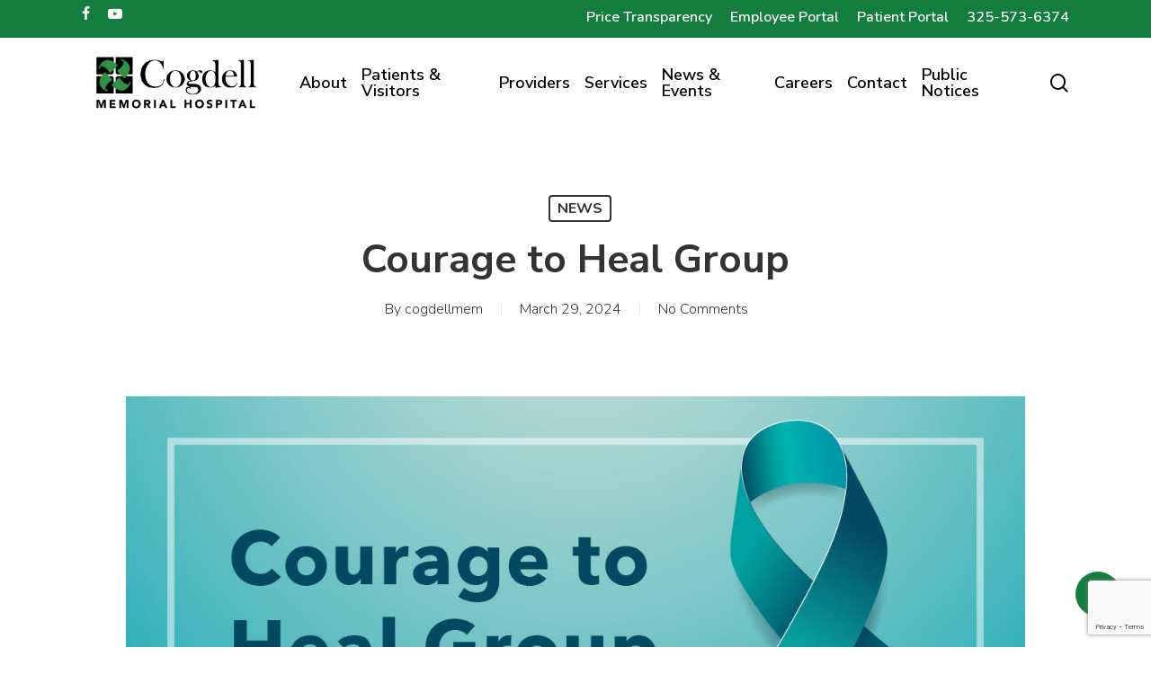

--- FILE ---
content_type: text/html; charset=UTF-8
request_url: https://cogdellhospital.com/courage-to-heal-group/
body_size: 18664
content:
<!doctype html>
<html lang="en-US" class="no-js">
<head>
	<meta charset="UTF-8">
	<meta name="viewport" content="width=device-width, initial-scale=1, maximum-scale=1, user-scalable=0" /><meta name='robots' content='index, follow, max-image-preview:large, max-snippet:-1, max-video-preview:-1' />
	<style>img:is([sizes="auto" i], [sizes^="auto," i]) { contain-intrinsic-size: 3000px 1500px }</style>
	
            <script data-no-defer="1" data-ezscrex="false" data-cfasync="false" data-pagespeed-no-defer data-cookieconsent="ignore">
                var ctPublicFunctions = {"_ajax_nonce":"7eeb51b60b","_rest_nonce":"40652d5b92","_ajax_url":"\/wp-admin\/admin-ajax.php","_rest_url":"https:\/\/cogdellhospital.com\/wp-json\/","data__cookies_type":"native","data__ajax_type":"rest","data__bot_detector_enabled":0,"data__frontend_data_log_enabled":1,"cookiePrefix":"","wprocket_detected":false,"host_url":"cogdellhospital.com","text__ee_click_to_select":"Click to select the whole data","text__ee_original_email":"The complete one is","text__ee_got_it":"Got it","text__ee_blocked":"Blocked","text__ee_cannot_connect":"Cannot connect","text__ee_cannot_decode":"Can not decode email. Unknown reason","text__ee_email_decoder":"CleanTalk email decoder","text__ee_wait_for_decoding":"The magic is on the way!","text__ee_decoding_process":"Please wait a few seconds while we decode the contact data."}
            </script>
        
            <script data-no-defer="1" data-ezscrex="false" data-cfasync="false" data-pagespeed-no-defer data-cookieconsent="ignore">
                var ctPublic = {"_ajax_nonce":"7eeb51b60b","settings__forms__check_internal":"0","settings__forms__check_external":"0","settings__forms__force_protection":0,"settings__forms__search_test":"1","settings__forms__wc_add_to_cart":0,"settings__data__bot_detector_enabled":0,"settings__sfw__anti_crawler":0,"blog_home":"https:\/\/cogdellhospital.com\/","pixel__setting":"3","pixel__enabled":false,"pixel__url":"https:\/\/moderate11-v4.cleantalk.org\/pixel\/ed9a58da0d2f5ea25a5cd6456b185744.gif","data__email_check_before_post":1,"data__email_check_exist_post":0,"data__cookies_type":"native","data__key_is_ok":true,"data__visible_fields_required":true,"wl_brandname":"Anti-Spam by CleanTalk","wl_brandname_short":"CleanTalk","ct_checkjs_key":1802728522,"emailEncoderPassKey":"82753cb9843afd91aed6c1e0b3b58c8b","bot_detector_forms_excluded":"W10=","advancedCacheExists":false,"varnishCacheExists":false,"wc_ajax_add_to_cart":true}
            </script>
        
<!-- Google Tag Manager for WordPress by gtm4wp.com -->
<script data-cfasync="false" data-pagespeed-no-defer>
	var gtm4wp_datalayer_name = "dataLayer";
	var dataLayer = dataLayer || [];
</script>
<!-- End Google Tag Manager for WordPress by gtm4wp.com -->
	<!-- This site is optimized with the Yoast SEO plugin v26.7 - https://yoast.com/wordpress/plugins/seo/ -->
	<title>Courage to Heal Group - Cogdell Memorial Hospital</title>
	<link rel="canonical" href="https://cogdellhospital.com/courage-to-heal-group/" />
	<meta property="og:locale" content="en_US" />
	<meta property="og:type" content="article" />
	<meta property="og:title" content="Courage to Heal Group - Cogdell Memorial Hospital" />
	<meta property="og:url" content="https://cogdellhospital.com/courage-to-heal-group/" />
	<meta property="og:site_name" content="Cogdell Memorial Hospital" />
	<meta property="article:published_time" content="2024-03-29T13:54:53+00:00" />
	<meta property="og:image" content="https://cogdellhospital.com/wp-content/uploads/2024/03/cogdell-featured-image.jpeg" />
	<meta property="og:image:width" content="1200" />
	<meta property="og:image:height" content="630" />
	<meta property="og:image:type" content="image/jpeg" />
	<meta name="author" content="cogdellmem" />
	<meta name="twitter:card" content="summary_large_image" />
	<meta name="twitter:label1" content="Written by" />
	<meta name="twitter:data1" content="cogdellmem" />
	<meta name="twitter:label2" content="Est. reading time" />
	<meta name="twitter:data2" content="2 minutes" />
	<script type="application/ld+json" class="yoast-schema-graph">{"@context":"https://schema.org","@graph":[{"@type":"Article","@id":"https://cogdellhospital.com/courage-to-heal-group/#article","isPartOf":{"@id":"https://cogdellhospital.com/courage-to-heal-group/"},"author":{"name":"cogdellmem","@id":"https://cogdellhospital.com/#/schema/person/90e25f5292a6cb38ddf7572165264737"},"headline":"Courage to Heal Group","datePublished":"2024-03-29T13:54:53+00:00","mainEntityOfPage":{"@id":"https://cogdellhospital.com/courage-to-heal-group/"},"wordCount":295,"image":{"@id":"https://cogdellhospital.com/courage-to-heal-group/#primaryimage"},"thumbnailUrl":"https://cogdellhospital.com/wp-content/uploads/2024/03/cogdell-featured-image.jpeg","articleSection":["News"],"inLanguage":"en-US"},{"@type":"WebPage","@id":"https://cogdellhospital.com/courage-to-heal-group/","url":"https://cogdellhospital.com/courage-to-heal-group/","name":"Courage to Heal Group - Cogdell Memorial Hospital","isPartOf":{"@id":"https://cogdellhospital.com/#website"},"primaryImageOfPage":{"@id":"https://cogdellhospital.com/courage-to-heal-group/#primaryimage"},"image":{"@id":"https://cogdellhospital.com/courage-to-heal-group/#primaryimage"},"thumbnailUrl":"https://cogdellhospital.com/wp-content/uploads/2024/03/cogdell-featured-image.jpeg","datePublished":"2024-03-29T13:54:53+00:00","author":{"@id":"https://cogdellhospital.com/#/schema/person/90e25f5292a6cb38ddf7572165264737"},"breadcrumb":{"@id":"https://cogdellhospital.com/courage-to-heal-group/#breadcrumb"},"inLanguage":"en-US","potentialAction":[{"@type":"ReadAction","target":["https://cogdellhospital.com/courage-to-heal-group/"]}]},{"@type":"ImageObject","inLanguage":"en-US","@id":"https://cogdellhospital.com/courage-to-heal-group/#primaryimage","url":"https://cogdellhospital.com/wp-content/uploads/2024/03/cogdell-featured-image.jpeg","contentUrl":"https://cogdellhospital.com/wp-content/uploads/2024/03/cogdell-featured-image.jpeg","width":1200,"height":630},{"@type":"BreadcrumbList","@id":"https://cogdellhospital.com/courage-to-heal-group/#breadcrumb","itemListElement":[{"@type":"ListItem","position":1,"name":"Home","item":"https://cogdellhospital.com/"},{"@type":"ListItem","position":2,"name":"Courage to Heal Group"}]},{"@type":"WebSite","@id":"https://cogdellhospital.com/#website","url":"https://cogdellhospital.com/","name":"Cogdell Memorial Hospital","description":"Snyder, Texas","potentialAction":[{"@type":"SearchAction","target":{"@type":"EntryPoint","urlTemplate":"https://cogdellhospital.com/?s={search_term_string}"},"query-input":{"@type":"PropertyValueSpecification","valueRequired":true,"valueName":"search_term_string"}}],"inLanguage":"en-US"},{"@type":"Person","@id":"https://cogdellhospital.com/#/schema/person/90e25f5292a6cb38ddf7572165264737","name":"cogdellmem","image":{"@type":"ImageObject","inLanguage":"en-US","@id":"https://cogdellhospital.com/#/schema/person/image/","url":"https://secure.gravatar.com/avatar/966009d2fe8302b5f3bd998e3d22c1594087d653bfa0f6ff32af3796910e722c?s=96&d=mm&r=g","contentUrl":"https://secure.gravatar.com/avatar/966009d2fe8302b5f3bd998e3d22c1594087d653bfa0f6ff32af3796910e722c?s=96&d=mm&r=g","caption":"cogdellmem"},"sameAs":["https://cogdellhospital.com"],"url":"https://cogdellhospital.com/author/cogdellmem/"}]}</script>
	<!-- / Yoast SEO plugin. -->


<link rel='dns-prefetch' href='//fonts.googleapis.com' />
<link rel="alternate" type="application/rss+xml" title="Cogdell Memorial Hospital &raquo; Feed" href="https://cogdellhospital.com/feed/" />
<link rel="alternate" type="application/rss+xml" title="Cogdell Memorial Hospital &raquo; Comments Feed" href="https://cogdellhospital.com/comments/feed/" />
<script type="text/javascript">
/* <![CDATA[ */
window._wpemojiSettings = {"baseUrl":"https:\/\/s.w.org\/images\/core\/emoji\/16.0.1\/72x72\/","ext":".png","svgUrl":"https:\/\/s.w.org\/images\/core\/emoji\/16.0.1\/svg\/","svgExt":".svg","source":{"concatemoji":"https:\/\/cogdellhospital.com\/wp-includes\/js\/wp-emoji-release.min.js?ver=6.8.3"}};
/*! This file is auto-generated */
!function(s,n){var o,i,e;function c(e){try{var t={supportTests:e,timestamp:(new Date).valueOf()};sessionStorage.setItem(o,JSON.stringify(t))}catch(e){}}function p(e,t,n){e.clearRect(0,0,e.canvas.width,e.canvas.height),e.fillText(t,0,0);var t=new Uint32Array(e.getImageData(0,0,e.canvas.width,e.canvas.height).data),a=(e.clearRect(0,0,e.canvas.width,e.canvas.height),e.fillText(n,0,0),new Uint32Array(e.getImageData(0,0,e.canvas.width,e.canvas.height).data));return t.every(function(e,t){return e===a[t]})}function u(e,t){e.clearRect(0,0,e.canvas.width,e.canvas.height),e.fillText(t,0,0);for(var n=e.getImageData(16,16,1,1),a=0;a<n.data.length;a++)if(0!==n.data[a])return!1;return!0}function f(e,t,n,a){switch(t){case"flag":return n(e,"\ud83c\udff3\ufe0f\u200d\u26a7\ufe0f","\ud83c\udff3\ufe0f\u200b\u26a7\ufe0f")?!1:!n(e,"\ud83c\udde8\ud83c\uddf6","\ud83c\udde8\u200b\ud83c\uddf6")&&!n(e,"\ud83c\udff4\udb40\udc67\udb40\udc62\udb40\udc65\udb40\udc6e\udb40\udc67\udb40\udc7f","\ud83c\udff4\u200b\udb40\udc67\u200b\udb40\udc62\u200b\udb40\udc65\u200b\udb40\udc6e\u200b\udb40\udc67\u200b\udb40\udc7f");case"emoji":return!a(e,"\ud83e\udedf")}return!1}function g(e,t,n,a){var r="undefined"!=typeof WorkerGlobalScope&&self instanceof WorkerGlobalScope?new OffscreenCanvas(300,150):s.createElement("canvas"),o=r.getContext("2d",{willReadFrequently:!0}),i=(o.textBaseline="top",o.font="600 32px Arial",{});return e.forEach(function(e){i[e]=t(o,e,n,a)}),i}function t(e){var t=s.createElement("script");t.src=e,t.defer=!0,s.head.appendChild(t)}"undefined"!=typeof Promise&&(o="wpEmojiSettingsSupports",i=["flag","emoji"],n.supports={everything:!0,everythingExceptFlag:!0},e=new Promise(function(e){s.addEventListener("DOMContentLoaded",e,{once:!0})}),new Promise(function(t){var n=function(){try{var e=JSON.parse(sessionStorage.getItem(o));if("object"==typeof e&&"number"==typeof e.timestamp&&(new Date).valueOf()<e.timestamp+604800&&"object"==typeof e.supportTests)return e.supportTests}catch(e){}return null}();if(!n){if("undefined"!=typeof Worker&&"undefined"!=typeof OffscreenCanvas&&"undefined"!=typeof URL&&URL.createObjectURL&&"undefined"!=typeof Blob)try{var e="postMessage("+g.toString()+"("+[JSON.stringify(i),f.toString(),p.toString(),u.toString()].join(",")+"));",a=new Blob([e],{type:"text/javascript"}),r=new Worker(URL.createObjectURL(a),{name:"wpTestEmojiSupports"});return void(r.onmessage=function(e){c(n=e.data),r.terminate(),t(n)})}catch(e){}c(n=g(i,f,p,u))}t(n)}).then(function(e){for(var t in e)n.supports[t]=e[t],n.supports.everything=n.supports.everything&&n.supports[t],"flag"!==t&&(n.supports.everythingExceptFlag=n.supports.everythingExceptFlag&&n.supports[t]);n.supports.everythingExceptFlag=n.supports.everythingExceptFlag&&!n.supports.flag,n.DOMReady=!1,n.readyCallback=function(){n.DOMReady=!0}}).then(function(){return e}).then(function(){var e;n.supports.everything||(n.readyCallback(),(e=n.source||{}).concatemoji?t(e.concatemoji):e.wpemoji&&e.twemoji&&(t(e.twemoji),t(e.wpemoji)))}))}((window,document),window._wpemojiSettings);
/* ]]> */
</script>
<style id='wp-emoji-styles-inline-css' type='text/css'>

	img.wp-smiley, img.emoji {
		display: inline !important;
		border: none !important;
		box-shadow: none !important;
		height: 1em !important;
		width: 1em !important;
		margin: 0 0.07em !important;
		vertical-align: -0.1em !important;
		background: none !important;
		padding: 0 !important;
	}
</style>
<link rel='stylesheet' id='wp-block-library-css' href='https://cogdellhospital.com/wp-includes/css/dist/block-library/style.min.css?ver=6.8.3' type='text/css' media='all' />
<style id='classic-theme-styles-inline-css' type='text/css'>
/*! This file is auto-generated */
.wp-block-button__link{color:#fff;background-color:#32373c;border-radius:9999px;box-shadow:none;text-decoration:none;padding:calc(.667em + 2px) calc(1.333em + 2px);font-size:1.125em}.wp-block-file__button{background:#32373c;color:#fff;text-decoration:none}
</style>
<style id='global-styles-inline-css' type='text/css'>
:root{--wp--preset--aspect-ratio--square: 1;--wp--preset--aspect-ratio--4-3: 4/3;--wp--preset--aspect-ratio--3-4: 3/4;--wp--preset--aspect-ratio--3-2: 3/2;--wp--preset--aspect-ratio--2-3: 2/3;--wp--preset--aspect-ratio--16-9: 16/9;--wp--preset--aspect-ratio--9-16: 9/16;--wp--preset--color--black: #000000;--wp--preset--color--cyan-bluish-gray: #abb8c3;--wp--preset--color--white: #ffffff;--wp--preset--color--pale-pink: #f78da7;--wp--preset--color--vivid-red: #cf2e2e;--wp--preset--color--luminous-vivid-orange: #ff6900;--wp--preset--color--luminous-vivid-amber: #fcb900;--wp--preset--color--light-green-cyan: #7bdcb5;--wp--preset--color--vivid-green-cyan: #00d084;--wp--preset--color--pale-cyan-blue: #8ed1fc;--wp--preset--color--vivid-cyan-blue: #0693e3;--wp--preset--color--vivid-purple: #9b51e0;--wp--preset--gradient--vivid-cyan-blue-to-vivid-purple: linear-gradient(135deg,rgba(6,147,227,1) 0%,rgb(155,81,224) 100%);--wp--preset--gradient--light-green-cyan-to-vivid-green-cyan: linear-gradient(135deg,rgb(122,220,180) 0%,rgb(0,208,130) 100%);--wp--preset--gradient--luminous-vivid-amber-to-luminous-vivid-orange: linear-gradient(135deg,rgba(252,185,0,1) 0%,rgba(255,105,0,1) 100%);--wp--preset--gradient--luminous-vivid-orange-to-vivid-red: linear-gradient(135deg,rgba(255,105,0,1) 0%,rgb(207,46,46) 100%);--wp--preset--gradient--very-light-gray-to-cyan-bluish-gray: linear-gradient(135deg,rgb(238,238,238) 0%,rgb(169,184,195) 100%);--wp--preset--gradient--cool-to-warm-spectrum: linear-gradient(135deg,rgb(74,234,220) 0%,rgb(151,120,209) 20%,rgb(207,42,186) 40%,rgb(238,44,130) 60%,rgb(251,105,98) 80%,rgb(254,248,76) 100%);--wp--preset--gradient--blush-light-purple: linear-gradient(135deg,rgb(255,206,236) 0%,rgb(152,150,240) 100%);--wp--preset--gradient--blush-bordeaux: linear-gradient(135deg,rgb(254,205,165) 0%,rgb(254,45,45) 50%,rgb(107,0,62) 100%);--wp--preset--gradient--luminous-dusk: linear-gradient(135deg,rgb(255,203,112) 0%,rgb(199,81,192) 50%,rgb(65,88,208) 100%);--wp--preset--gradient--pale-ocean: linear-gradient(135deg,rgb(255,245,203) 0%,rgb(182,227,212) 50%,rgb(51,167,181) 100%);--wp--preset--gradient--electric-grass: linear-gradient(135deg,rgb(202,248,128) 0%,rgb(113,206,126) 100%);--wp--preset--gradient--midnight: linear-gradient(135deg,rgb(2,3,129) 0%,rgb(40,116,252) 100%);--wp--preset--font-size--small: 13px;--wp--preset--font-size--medium: 20px;--wp--preset--font-size--large: 36px;--wp--preset--font-size--x-large: 42px;--wp--preset--spacing--20: 0.44rem;--wp--preset--spacing--30: 0.67rem;--wp--preset--spacing--40: 1rem;--wp--preset--spacing--50: 1.5rem;--wp--preset--spacing--60: 2.25rem;--wp--preset--spacing--70: 3.38rem;--wp--preset--spacing--80: 5.06rem;--wp--preset--shadow--natural: 6px 6px 9px rgba(0, 0, 0, 0.2);--wp--preset--shadow--deep: 12px 12px 50px rgba(0, 0, 0, 0.4);--wp--preset--shadow--sharp: 6px 6px 0px rgba(0, 0, 0, 0.2);--wp--preset--shadow--outlined: 6px 6px 0px -3px rgba(255, 255, 255, 1), 6px 6px rgba(0, 0, 0, 1);--wp--preset--shadow--crisp: 6px 6px 0px rgba(0, 0, 0, 1);}:where(.is-layout-flex){gap: 0.5em;}:where(.is-layout-grid){gap: 0.5em;}body .is-layout-flex{display: flex;}.is-layout-flex{flex-wrap: wrap;align-items: center;}.is-layout-flex > :is(*, div){margin: 0;}body .is-layout-grid{display: grid;}.is-layout-grid > :is(*, div){margin: 0;}:where(.wp-block-columns.is-layout-flex){gap: 2em;}:where(.wp-block-columns.is-layout-grid){gap: 2em;}:where(.wp-block-post-template.is-layout-flex){gap: 1.25em;}:where(.wp-block-post-template.is-layout-grid){gap: 1.25em;}.has-black-color{color: var(--wp--preset--color--black) !important;}.has-cyan-bluish-gray-color{color: var(--wp--preset--color--cyan-bluish-gray) !important;}.has-white-color{color: var(--wp--preset--color--white) !important;}.has-pale-pink-color{color: var(--wp--preset--color--pale-pink) !important;}.has-vivid-red-color{color: var(--wp--preset--color--vivid-red) !important;}.has-luminous-vivid-orange-color{color: var(--wp--preset--color--luminous-vivid-orange) !important;}.has-luminous-vivid-amber-color{color: var(--wp--preset--color--luminous-vivid-amber) !important;}.has-light-green-cyan-color{color: var(--wp--preset--color--light-green-cyan) !important;}.has-vivid-green-cyan-color{color: var(--wp--preset--color--vivid-green-cyan) !important;}.has-pale-cyan-blue-color{color: var(--wp--preset--color--pale-cyan-blue) !important;}.has-vivid-cyan-blue-color{color: var(--wp--preset--color--vivid-cyan-blue) !important;}.has-vivid-purple-color{color: var(--wp--preset--color--vivid-purple) !important;}.has-black-background-color{background-color: var(--wp--preset--color--black) !important;}.has-cyan-bluish-gray-background-color{background-color: var(--wp--preset--color--cyan-bluish-gray) !important;}.has-white-background-color{background-color: var(--wp--preset--color--white) !important;}.has-pale-pink-background-color{background-color: var(--wp--preset--color--pale-pink) !important;}.has-vivid-red-background-color{background-color: var(--wp--preset--color--vivid-red) !important;}.has-luminous-vivid-orange-background-color{background-color: var(--wp--preset--color--luminous-vivid-orange) !important;}.has-luminous-vivid-amber-background-color{background-color: var(--wp--preset--color--luminous-vivid-amber) !important;}.has-light-green-cyan-background-color{background-color: var(--wp--preset--color--light-green-cyan) !important;}.has-vivid-green-cyan-background-color{background-color: var(--wp--preset--color--vivid-green-cyan) !important;}.has-pale-cyan-blue-background-color{background-color: var(--wp--preset--color--pale-cyan-blue) !important;}.has-vivid-cyan-blue-background-color{background-color: var(--wp--preset--color--vivid-cyan-blue) !important;}.has-vivid-purple-background-color{background-color: var(--wp--preset--color--vivid-purple) !important;}.has-black-border-color{border-color: var(--wp--preset--color--black) !important;}.has-cyan-bluish-gray-border-color{border-color: var(--wp--preset--color--cyan-bluish-gray) !important;}.has-white-border-color{border-color: var(--wp--preset--color--white) !important;}.has-pale-pink-border-color{border-color: var(--wp--preset--color--pale-pink) !important;}.has-vivid-red-border-color{border-color: var(--wp--preset--color--vivid-red) !important;}.has-luminous-vivid-orange-border-color{border-color: var(--wp--preset--color--luminous-vivid-orange) !important;}.has-luminous-vivid-amber-border-color{border-color: var(--wp--preset--color--luminous-vivid-amber) !important;}.has-light-green-cyan-border-color{border-color: var(--wp--preset--color--light-green-cyan) !important;}.has-vivid-green-cyan-border-color{border-color: var(--wp--preset--color--vivid-green-cyan) !important;}.has-pale-cyan-blue-border-color{border-color: var(--wp--preset--color--pale-cyan-blue) !important;}.has-vivid-cyan-blue-border-color{border-color: var(--wp--preset--color--vivid-cyan-blue) !important;}.has-vivid-purple-border-color{border-color: var(--wp--preset--color--vivid-purple) !important;}.has-vivid-cyan-blue-to-vivid-purple-gradient-background{background: var(--wp--preset--gradient--vivid-cyan-blue-to-vivid-purple) !important;}.has-light-green-cyan-to-vivid-green-cyan-gradient-background{background: var(--wp--preset--gradient--light-green-cyan-to-vivid-green-cyan) !important;}.has-luminous-vivid-amber-to-luminous-vivid-orange-gradient-background{background: var(--wp--preset--gradient--luminous-vivid-amber-to-luminous-vivid-orange) !important;}.has-luminous-vivid-orange-to-vivid-red-gradient-background{background: var(--wp--preset--gradient--luminous-vivid-orange-to-vivid-red) !important;}.has-very-light-gray-to-cyan-bluish-gray-gradient-background{background: var(--wp--preset--gradient--very-light-gray-to-cyan-bluish-gray) !important;}.has-cool-to-warm-spectrum-gradient-background{background: var(--wp--preset--gradient--cool-to-warm-spectrum) !important;}.has-blush-light-purple-gradient-background{background: var(--wp--preset--gradient--blush-light-purple) !important;}.has-blush-bordeaux-gradient-background{background: var(--wp--preset--gradient--blush-bordeaux) !important;}.has-luminous-dusk-gradient-background{background: var(--wp--preset--gradient--luminous-dusk) !important;}.has-pale-ocean-gradient-background{background: var(--wp--preset--gradient--pale-ocean) !important;}.has-electric-grass-gradient-background{background: var(--wp--preset--gradient--electric-grass) !important;}.has-midnight-gradient-background{background: var(--wp--preset--gradient--midnight) !important;}.has-small-font-size{font-size: var(--wp--preset--font-size--small) !important;}.has-medium-font-size{font-size: var(--wp--preset--font-size--medium) !important;}.has-large-font-size{font-size: var(--wp--preset--font-size--large) !important;}.has-x-large-font-size{font-size: var(--wp--preset--font-size--x-large) !important;}
:where(.wp-block-post-template.is-layout-flex){gap: 1.25em;}:where(.wp-block-post-template.is-layout-grid){gap: 1.25em;}
:where(.wp-block-columns.is-layout-flex){gap: 2em;}:where(.wp-block-columns.is-layout-grid){gap: 2em;}
:root :where(.wp-block-pullquote){font-size: 1.5em;line-height: 1.6;}
</style>
<link rel='stylesheet' id='cleantalk-public-css-css' href='https://cogdellhospital.com/wp-content/plugins/cleantalk-spam-protect/css/cleantalk-public.min.css?ver=6.70.1_1766200311' type='text/css' media='all' />
<link rel='stylesheet' id='cleantalk-email-decoder-css-css' href='https://cogdellhospital.com/wp-content/plugins/cleantalk-spam-protect/css/cleantalk-email-decoder.min.css?ver=6.70.1_1766200311' type='text/css' media='all' />
<link rel='stylesheet' id='contact-form-7-css' href='https://cogdellhospital.com/wp-content/plugins/contact-form-7/includes/css/styles.css?ver=6.1.4' type='text/css' media='all' />
<link rel='stylesheet' id='salient-social-css' href='https://cogdellhospital.com/wp-content/plugins/salient-social/css/style.css?ver=1.2.2' type='text/css' media='all' />
<style id='salient-social-inline-css' type='text/css'>

  .sharing-default-minimal .nectar-love.loved,
  body .nectar-social[data-color-override="override"].fixed > a:before, 
  body .nectar-social[data-color-override="override"].fixed .nectar-social-inner a,
  .sharing-default-minimal .nectar-social[data-color-override="override"] .nectar-social-inner a:hover,
  .nectar-social.vertical[data-color-override="override"] .nectar-social-inner a:hover {
    background-color: #137d3e;
  }
  .nectar-social.hover .nectar-love.loved,
  .nectar-social.hover > .nectar-love-button a:hover,
  .nectar-social[data-color-override="override"].hover > div a:hover,
  #single-below-header .nectar-social[data-color-override="override"].hover > div a:hover,
  .nectar-social[data-color-override="override"].hover .share-btn:hover,
  .sharing-default-minimal .nectar-social[data-color-override="override"] .nectar-social-inner a {
    border-color: #137d3e;
  }
  #single-below-header .nectar-social.hover .nectar-love.loved i,
  #single-below-header .nectar-social.hover[data-color-override="override"] a:hover,
  #single-below-header .nectar-social.hover[data-color-override="override"] a:hover i,
  #single-below-header .nectar-social.hover .nectar-love-button a:hover i,
  .nectar-love:hover i,
  .hover .nectar-love:hover .total_loves,
  .nectar-love.loved i,
  .nectar-social.hover .nectar-love.loved .total_loves,
  .nectar-social.hover .share-btn:hover, 
  .nectar-social[data-color-override="override"].hover .nectar-social-inner a:hover,
  .nectar-social[data-color-override="override"].hover > div:hover span,
  .sharing-default-minimal .nectar-social[data-color-override="override"] .nectar-social-inner a:not(:hover) i,
  .sharing-default-minimal .nectar-social[data-color-override="override"] .nectar-social-inner a:not(:hover) {
    color: #137d3e;
  }
</style>
<link rel='stylesheet' id='wp-job-manager-job-listings-css' href='https://cogdellhospital.com/wp-content/plugins/wp-job-manager/assets/dist/css/job-listings.css?ver=598383a28ac5f9f156e4' type='text/css' media='all' />
<link rel='stylesheet' id='font-awesome-css' href='https://cogdellhospital.com/wp-content/themes/salient/css/font-awesome-legacy.min.css?ver=4.7.1' type='text/css' media='all' />
<link rel='stylesheet' id='parent-style-css' href='https://cogdellhospital.com/wp-content/themes/salient/style.css?ver=6.8.3' type='text/css' media='all' />
<link rel='stylesheet' id='salient-grid-system-css' href='https://cogdellhospital.com/wp-content/themes/salient/css/build/grid-system.css?ver=14.0.5' type='text/css' media='all' />
<link rel='stylesheet' id='main-styles-css' href='https://cogdellhospital.com/wp-content/themes/salient/css/build/style.css?ver=14.0.5' type='text/css' media='all' />
<style id='main-styles-inline-css' type='text/css'>
html:not(.page-trans-loaded) { background-color: #ffffff; }
</style>
<link rel='stylesheet' id='nectar-header-secondary-nav-css' href='https://cogdellhospital.com/wp-content/themes/salient/css/build/header/header-secondary-nav.css?ver=14.0.5' type='text/css' media='all' />
<link rel='stylesheet' id='nectar-single-styles-css' href='https://cogdellhospital.com/wp-content/themes/salient/css/build/single.css?ver=14.0.5' type='text/css' media='all' />
<link rel='stylesheet' id='nectar_default_font_open_sans-css' href='https://fonts.googleapis.com/css?family=Open+Sans%3A300%2C400%2C600%2C700&#038;subset=latin%2Clatin-ext' type='text/css' media='all' />
<link rel='stylesheet' id='responsive-css' href='https://cogdellhospital.com/wp-content/themes/salient/css/build/responsive.css?ver=14.0.5' type='text/css' media='all' />
<link rel='stylesheet' id='select2-css' href='https://cogdellhospital.com/wp-content/themes/salient/css/build/plugins/select2.css?ver=4.0.1' type='text/css' media='all' />
<link rel='stylesheet' id='skin-material-css' href='https://cogdellhospital.com/wp-content/themes/salient/css/build/skin-material.css?ver=14.0.5' type='text/css' media='all' />
<link rel='stylesheet' id='salient-wp-menu-dynamic-css' href='https://cogdellhospital.com/wp-content/uploads/salient/menu-dynamic.css?ver=48128' type='text/css' media='all' />
<link rel='stylesheet' id='js_composer_front-css' href='https://cogdellhospital.com/wp-content/plugins/js_composer_salient/assets/css/js_composer.min.css?ver=6.7.1' type='text/css' media='all' />
<link rel='stylesheet' id='msl-main-css' href='https://cogdellhospital.com/wp-content/plugins/master-slider/public/assets/css/masterslider.main.css?ver=3.11.0' type='text/css' media='all' />
<link rel='stylesheet' id='msl-custom-css' href='https://cogdellhospital.com/wp-content/uploads/master-slider/custom.css?ver=7.8' type='text/css' media='all' />
<link rel='stylesheet' id='dynamic-css-css' href='https://cogdellhospital.com/wp-content/themes/salient/css/salient-dynamic-styles.css?ver=6433' type='text/css' media='all' />
<style id='dynamic-css-inline-css' type='text/css'>
#page-header-bg[data-post-hs="default_minimal"] .inner-wrap{text-align:center}#page-header-bg[data-post-hs="default_minimal"] .inner-wrap >a,.material #page-header-bg.fullscreen-header .inner-wrap >a{color:#fff;font-weight:600;border:2px solid rgba(255,255,255,0.4);padding:4px 10px;margin:5px 6px 0 5px;display:inline-block;transition:all 0.2s ease;-webkit-transition:all 0.2s ease;font-size:14px;line-height:18px}body.material #page-header-bg.fullscreen-header .inner-wrap >a{margin-bottom:15px;}body.material #page-header-bg.fullscreen-header .inner-wrap >a{border:none;padding:6px 10px}body[data-button-style^="rounded"] #page-header-bg[data-post-hs="default_minimal"] .inner-wrap >a,body[data-button-style^="rounded"].material #page-header-bg.fullscreen-header .inner-wrap >a{border-radius:100px}body.single [data-post-hs="default_minimal"] #single-below-header span,body.single .heading-title[data-header-style="default_minimal"] #single-below-header span{line-height:14px;}#page-header-bg[data-post-hs="default_minimal"] #single-below-header{text-align:center;position:relative;z-index:100}#page-header-bg[data-post-hs="default_minimal"] #single-below-header span{float:none;display:inline-block}#page-header-bg[data-post-hs="default_minimal"] .inner-wrap >a:hover,#page-header-bg[data-post-hs="default_minimal"] .inner-wrap >a:focus{border-color:transparent}#page-header-bg.fullscreen-header .avatar,#page-header-bg[data-post-hs="default_minimal"] .avatar{border-radius:100%}#page-header-bg.fullscreen-header .meta-author span,#page-header-bg[data-post-hs="default_minimal"] .meta-author span{display:block}#page-header-bg.fullscreen-header .meta-author img{margin-bottom:0;height:50px;width:auto}#page-header-bg[data-post-hs="default_minimal"] .meta-author img{margin-bottom:0;height:40px;width:auto}#page-header-bg[data-post-hs="default_minimal"] .author-section{position:absolute;bottom:30px}#page-header-bg.fullscreen-header .meta-author,#page-header-bg[data-post-hs="default_minimal"] .meta-author{font-size:18px}#page-header-bg.fullscreen-header .author-section .meta-date,#page-header-bg[data-post-hs="default_minimal"] .author-section .meta-date{font-size:12px;color:rgba(255,255,255,0.8)}#page-header-bg.fullscreen-header .author-section .meta-date i{font-size:12px}#page-header-bg[data-post-hs="default_minimal"] .author-section .meta-date i{font-size:11px;line-height:14px}#page-header-bg[data-post-hs="default_minimal"] .author-section .avatar-post-info{position:relative;top:-5px}#page-header-bg.fullscreen-header .author-section a,#page-header-bg[data-post-hs="default_minimal"] .author-section a{display:block;margin-bottom:-2px}#page-header-bg[data-post-hs="default_minimal"] .author-section a{font-size:14px;line-height:14px}#page-header-bg.fullscreen-header .author-section a:hover,#page-header-bg[data-post-hs="default_minimal"] .author-section a:hover{color:rgba(255,255,255,0.85)!important}#page-header-bg.fullscreen-header .author-section,#page-header-bg[data-post-hs="default_minimal"] .author-section{width:100%;z-index:10;text-align:center}#page-header-bg.fullscreen-header .author-section{margin-top:25px;}#page-header-bg.fullscreen-header .author-section span,#page-header-bg[data-post-hs="default_minimal"] .author-section span{padding-left:0;line-height:20px;font-size:20px}#page-header-bg.fullscreen-header .author-section .avatar-post-info,#page-header-bg[data-post-hs="default_minimal"] .author-section .avatar-post-info{margin-left:10px}#page-header-bg.fullscreen-header .author-section .avatar-post-info,#page-header-bg.fullscreen-header .author-section .meta-author,#page-header-bg[data-post-hs="default_minimal"] .author-section .avatar-post-info,#page-header-bg[data-post-hs="default_minimal"] .author-section .meta-author{text-align:left;display:inline-block;top:9px}@media only screen and (min-width :690px) and (max-width :999px){body.single-post #page-header-bg[data-post-hs="default_minimal"]{padding-top:10%;padding-bottom:10%;}}@media only screen and (max-width :690px){#ajax-content-wrap #page-header-bg[data-post-hs="default_minimal"] #single-below-header span:not(.rich-snippet-hidden),#ajax-content-wrap .row.heading-title[data-header-style="default_minimal"] .col.section-title span.meta-category{display:inline-block;}.container-wrap[data-remove-post-comment-number="0"][data-remove-post-author="0"][data-remove-post-date="0"] .heading-title[data-header-style="default_minimal"] #single-below-header > span,#page-header-bg[data-post-hs="default_minimal"] .span_6[data-remove-post-comment-number="0"][data-remove-post-author="0"][data-remove-post-date="0"] #single-below-header > span{padding:0 8px;}.container-wrap[data-remove-post-comment-number="0"][data-remove-post-author="0"][data-remove-post-date="0"] .heading-title[data-header-style="default_minimal"] #single-below-header span,#page-header-bg[data-post-hs="default_minimal"] .span_6[data-remove-post-comment-number="0"][data-remove-post-author="0"][data-remove-post-date="0"] #single-below-header span{font-size:13px;line-height:10px;}.material #page-header-bg.fullscreen-header .author-section{margin-top:5px;}#page-header-bg.fullscreen-header .author-section{bottom:20px;}#page-header-bg.fullscreen-header .author-section .meta-date:not(.updated){margin-top:-4px;display:block;}#page-header-bg.fullscreen-header .author-section .avatar-post-info{margin:10px 0 0 0;}}#page-header-bg h1,#page-header-bg .subheader,.nectar-box-roll .overlaid-content h1,.nectar-box-roll .overlaid-content .subheader,#page-header-bg #portfolio-nav a i,body .section-title #portfolio-nav a:hover i,.page-header-no-bg h1,.page-header-no-bg span,#page-header-bg #portfolio-nav a i,#page-header-bg span,#page-header-bg #single-below-header a:hover,#page-header-bg #single-below-header a:focus,#page-header-bg.fullscreen-header .author-section a{color:#ffffff!important;}body #page-header-bg .pinterest-share i,body #page-header-bg .facebook-share i,body #page-header-bg .linkedin-share i,body #page-header-bg .twitter-share i,body #page-header-bg .google-plus-share i,body #page-header-bg .icon-salient-heart,body #page-header-bg .icon-salient-heart-2{color:#ffffff;}#page-header-bg[data-post-hs="default_minimal"] .inner-wrap > a:not(:hover){color:#ffffff;border-color:rgba(255,255,255,0.4);}.single #page-header-bg #single-below-header > span{border-color:rgba(255,255,255,0.4);}body .section-title #portfolio-nav a:hover i{opacity:0.75;}.single #page-header-bg .blog-title #single-meta .nectar-social.hover > div a,.single #page-header-bg .blog-title #single-meta > div a,.single #page-header-bg .blog-title #single-meta ul .n-shortcode a,#page-header-bg .blog-title #single-meta .nectar-social.hover .share-btn{border-color:rgba(255,255,255,0.4);}.single #page-header-bg .blog-title #single-meta .nectar-social.hover > div a:hover,#page-header-bg .blog-title #single-meta .nectar-social.hover .share-btn:hover,.single #page-header-bg .blog-title #single-meta div > a:hover,.single #page-header-bg .blog-title #single-meta ul .n-shortcode a:hover,.single #page-header-bg .blog-title #single-meta ul li:not(.meta-share-count):hover > a{border-color:rgba(255,255,255,1);}.single #page-header-bg #single-meta div span,.single #page-header-bg #single-meta > div a,.single #page-header-bg #single-meta > div i{color:#ffffff!important;}.single #page-header-bg #single-meta ul .meta-share-count .nectar-social a i{color:rgba(255,255,255,0.7)!important;}.single #page-header-bg #single-meta ul .meta-share-count .nectar-social a:hover i{color:rgba(255,255,255,1)!important;}@media only screen and (min-width:1000px){body #ajax-content-wrap.no-scroll{min-height:calc(100vh - 142px);height:calc(100vh - 142px)!important;}}@media only screen and (min-width:1000px){#page-header-wrap.fullscreen-header,#page-header-wrap.fullscreen-header #page-header-bg,html:not(.nectar-box-roll-loaded) .nectar-box-roll > #page-header-bg.fullscreen-header,.nectar_fullscreen_zoom_recent_projects,#nectar_fullscreen_rows:not(.afterLoaded) > div{height:calc(100vh - 141px);}.wpb_row.vc_row-o-full-height.top-level,.wpb_row.vc_row-o-full-height.top-level > .col.span_12{min-height:calc(100vh - 141px);}html:not(.nectar-box-roll-loaded) .nectar-box-roll > #page-header-bg.fullscreen-header{top:142px;}.nectar-slider-wrap[data-fullscreen="true"]:not(.loaded),.nectar-slider-wrap[data-fullscreen="true"]:not(.loaded) .swiper-container{height:calc(100vh - 140px)!important;}.admin-bar .nectar-slider-wrap[data-fullscreen="true"]:not(.loaded),.admin-bar .nectar-slider-wrap[data-fullscreen="true"]:not(.loaded) .swiper-container{height:calc(100vh - 140px - 32px)!important;}}@media only screen and (max-width:999px){.using-mobile-browser #nectar_fullscreen_rows:not(.afterLoaded):not([data-mobile-disable="on"]) > div{height:calc(100vh - 136px);}.using-mobile-browser .wpb_row.vc_row-o-full-height.top-level,.using-mobile-browser .wpb_row.vc_row-o-full-height.top-level > .col.span_12,[data-permanent-transparent="1"].using-mobile-browser .wpb_row.vc_row-o-full-height.top-level,[data-permanent-transparent="1"].using-mobile-browser .wpb_row.vc_row-o-full-height.top-level > .col.span_12{min-height:calc(100vh - 136px);}html:not(.nectar-box-roll-loaded) .nectar-box-roll > #page-header-bg.fullscreen-header,.nectar_fullscreen_zoom_recent_projects,.nectar-slider-wrap[data-fullscreen="true"]:not(.loaded),.nectar-slider-wrap[data-fullscreen="true"]:not(.loaded) .swiper-container,#nectar_fullscreen_rows:not(.afterLoaded):not([data-mobile-disable="on"]) > div{height:calc(100vh - 83px);}.wpb_row.vc_row-o-full-height.top-level,.wpb_row.vc_row-o-full-height.top-level > .col.span_12{min-height:calc(100vh - 83px);}body[data-transparent-header="false"] #ajax-content-wrap.no-scroll{min-height:calc(100vh - 83px);height:calc(100vh - 83px);}}.screen-reader-text,.nectar-skip-to-content:not(:focus){border:0;clip:rect(1px,1px,1px,1px);clip-path:inset(50%);height:1px;margin:-1px;overflow:hidden;padding:0;position:absolute!important;width:1px;word-wrap:normal!important;}
html body #header-secondary-outer nav > ul > li > a {
    font-size: 16px !important;
    line-height: 18px !important;
}
</style>
<link rel='stylesheet' id='salient-child-style-css' href='https://cogdellhospital.com/wp-content/themes/salient-child/style.css?ver=14.0.5' type='text/css' media='all' />
<link rel='stylesheet' id='redux-google-fonts-salient_redux-css' href='https://fonts.googleapis.com/css?family=Nunito+Sans%3A600%2C700%2C800%2C400%7CNunito%3A600%2C300%2C400italic%2C700%2C400&#038;subset=latin&#038;ver=1743170727' type='text/css' media='all' />
<script type="text/javascript" src="https://cogdellhospital.com/wp-content/plugins/cleantalk-spam-protect/js/apbct-public-bundle_gathering.min.js?ver=6.70.1_1766200311" id="apbct-public-bundle_gathering.min-js-js"></script>
<script type="text/javascript" src="https://cogdellhospital.com/wp-includes/js/jquery/jquery.min.js?ver=3.7.1" id="jquery-core-js"></script>
<script type="text/javascript" src="https://cogdellhospital.com/wp-includes/js/jquery/jquery-migrate.min.js?ver=3.4.1" id="jquery-migrate-js"></script>
<link rel="https://api.w.org/" href="https://cogdellhospital.com/wp-json/" /><link rel="alternate" title="JSON" type="application/json" href="https://cogdellhospital.com/wp-json/wp/v2/posts/15670" /><link rel="EditURI" type="application/rsd+xml" title="RSD" href="https://cogdellhospital.com/xmlrpc.php?rsd" />
<link rel='shortlink' href='https://cogdellhospital.com/?p=15670' />
<link rel="alternate" title="oEmbed (JSON)" type="application/json+oembed" href="https://cogdellhospital.com/wp-json/oembed/1.0/embed?url=https%3A%2F%2Fcogdellhospital.com%2Fcourage-to-heal-group%2F" />
<link rel="alternate" title="oEmbed (XML)" type="text/xml+oembed" href="https://cogdellhospital.com/wp-json/oembed/1.0/embed?url=https%3A%2F%2Fcogdellhospital.com%2Fcourage-to-heal-group%2F&#038;format=xml" />
<script>var ms_grabbing_curosr = 'https://cogdellhospital.com/wp-content/plugins/master-slider/public/assets/css/common/grabbing.cur', ms_grab_curosr = 'https://cogdellhospital.com/wp-content/plugins/master-slider/public/assets/css/common/grab.cur';</script>
<meta name="generator" content="MasterSlider 3.11.0 - Responsive Touch Image Slider | avt.li/msf" />

<!-- Google Tag Manager for WordPress by gtm4wp.com -->
<!-- GTM Container placement set to manual -->
<script data-cfasync="false" data-pagespeed-no-defer type="text/javascript">
	var dataLayer_content = {"pagePostType":"post","pagePostType2":"single-post","pageCategory":["news"],"pagePostAuthor":"cogdellmem"};
	dataLayer.push( dataLayer_content );
</script>
<script data-cfasync="false" data-pagespeed-no-defer type="text/javascript">
(function(w,d,s,l,i){w[l]=w[l]||[];w[l].push({'gtm.start':
new Date().getTime(),event:'gtm.js'});var f=d.getElementsByTagName(s)[0],
j=d.createElement(s),dl=l!='dataLayer'?'&l='+l:'';j.async=true;j.src=
'//www.googletagmanager.com/gtm.js?id='+i+dl;f.parentNode.insertBefore(j,f);
})(window,document,'script','dataLayer','GTM-N9FMT6F');
</script>
<!-- End Google Tag Manager for WordPress by gtm4wp.com --><script type="text/javascript"> var root = document.getElementsByTagName( "html" )[0]; root.setAttribute( "class", "js" ); </script><meta name="generator" content="Powered by WPBakery Page Builder - drag and drop page builder for WordPress."/>
<link rel="icon" href="https://cogdellhospital.com/wp-content/uploads/2018/06/cropped-CMH-favicon-2-32x32.jpg" sizes="32x32" />
<link rel="icon" href="https://cogdellhospital.com/wp-content/uploads/2018/06/cropped-CMH-favicon-2-192x192.jpg" sizes="192x192" />
<link rel="apple-touch-icon" href="https://cogdellhospital.com/wp-content/uploads/2018/06/cropped-CMH-favicon-2-180x180.jpg" />
<meta name="msapplication-TileImage" content="https://cogdellhospital.com/wp-content/uploads/2018/06/cropped-CMH-favicon-2-270x270.jpg" />
<noscript><style> .wpb_animate_when_almost_visible { opacity: 1; }</style></noscript></head><body class="wp-singular post-template-default single single-post postid-15670 single-format-standard wp-theme-salient wp-child-theme-salient-child _masterslider _ms_version_3.11.0 material salient-child-theme wpb-js-composer js-comp-ver-6.7.1 vc_responsive" data-footer-reveal="false" data-footer-reveal-shadow="none" data-header-format="default" data-body-border="off" data-boxed-style="" data-header-breakpoint="1000" data-dropdown-style="minimal" data-cae="easeOutQuart" data-cad="700" data-megamenu-width="full-width" data-aie="zoom-out" data-ls="magnific" data-apte="standard" data-hhun="0" data-fancy-form-rcs="1" data-form-style="minimal" data-form-submit="regular" data-is="minimal" data-button-style="slightly_rounded_shadow" data-user-account-button="false" data-flex-cols="true" data-col-gap="default" data-header-inherit-rc="false" data-header-search="true" data-animated-anchors="true" data-ajax-transitions="true" data-full-width-header="false" data-slide-out-widget-area="true" data-slide-out-widget-area-style="slide-out-from-right" data-user-set-ocm="off" data-loading-animation="none" data-bg-header="false" data-responsive="1" data-ext-responsive="true" data-ext-padding="90" data-header-resize="1" data-header-color="custom" data-transparent-header="false" data-cart="false" data-remove-m-parallax="" data-remove-m-video-bgs="" data-m-animate="0" data-force-header-trans-color="light" data-smooth-scrolling="0" data-permanent-transparent="false" >
	
	<script type="text/javascript">
	 (function(window, document) {

		 if(navigator.userAgent.match(/(Android|iPod|iPhone|iPad|BlackBerry|IEMobile|Opera Mini)/)) {
			 document.body.className += " using-mobile-browser mobile ";
		 }

		 if( !("ontouchstart" in window) ) {

			 var body = document.querySelector("body");
			 var winW = window.innerWidth;
			 var bodyW = body.clientWidth;

			 if (winW > bodyW + 4) {
				 body.setAttribute("style", "--scroll-bar-w: " + (winW - bodyW - 4) + "px");
			 } else {
				 body.setAttribute("style", "--scroll-bar-w: 0px");
			 }
		 }

	 })(window, document);
   </script>
<!-- GTM Container placement set to manual -->
<!-- Google Tag Manager (noscript) -->
				<noscript><iframe src="https://www.googletagmanager.com/ns.html?id=GTM-N9FMT6F" height="0" width="0" style="display:none;visibility:hidden" aria-hidden="true"></iframe></noscript>
<!-- End Google Tag Manager (noscript) --><a href="#ajax-content-wrap" class="nectar-skip-to-content">Skip to main content</a><div class="ocm-effect-wrap"><div class="ocm-effect-wrap-inner"><div id="ajax-loading-screen" data-disable-mobile="1" data-disable-fade-on-click="0" data-effect="standard" data-method="standard"><div class="loading-icon none"><div class="material-icon">
									 <div class="spinner">
										 <div class="right-side"><div class="bar"></div></div>
										 <div class="left-side"><div class="bar"></div></div>
									 </div>
									 <div class="spinner color-2">
										 <div class="right-side"><div class="bar"></div></div>
										 <div class="left-side"><div class="bar"></div></div>
									 </div>
								 </div></div></div>	
	<div id="header-space" data-secondary-header-display="full" data-header-mobile-fixed='1'></div> 
	
		<div id="header-outer" data-has-menu="true" data-has-buttons="yes" data-header-button_style="default" data-using-pr-menu="false" data-mobile-fixed="1" data-ptnm="false" data-lhe="animated_underline" data-user-set-bg="#ffffff" data-format="default" data-permanent-transparent="false" data-megamenu-rt="1" data-remove-fixed="0" data-header-resize="1" data-cart="false" data-transparency-option="0" data-box-shadow="small" data-shrink-num="5" data-using-secondary="1" data-using-logo="1" data-logo-height="80" data-m-logo-height="60" data-padding="10" data-full-width="false" data-condense="false" >
			
	<div id="header-secondary-outer" class="default" data-mobile="display_full" data-remove-fixed="0" data-lhe="animated_underline" data-secondary-text="false" data-full-width="false" data-mobile-fixed="1" data-permanent-transparent="false" >
		<div class="container">
			<nav>
				<ul id="social"><li><a target="_blank" rel="noopener" href="https://www.facebook.com/CogdellHospital/"><span class="screen-reader-text">facebook</span><i class="fa fa-facebook" aria-hidden="true"></i> </a></li><li><a target="_blank" rel="noopener" href="https://www.youtube.com/channel/UC_P_XG9maZEHx-RujoLMcRw"><span class="screen-reader-text">youtube</span><i class="fa fa-youtube-play" aria-hidden="true"></i> </a></li></ul>					<ul class="sf-menu">
						<li id="menu-item-14226" class="menu-item menu-item-type-post_type menu-item-object-page nectar-regular-menu-item menu-item-14226"><a href="https://cogdellhospital.com/patients-visitors/cms-price-transparency/"><span class="menu-title-text">Price Transparency</span></a></li>
<li id="menu-item-5898" class="menu-item menu-item-type-post_type menu-item-object-page nectar-regular-menu-item menu-item-5898"><a href="https://cogdellhospital.com/employee-portal/"><span class="menu-title-text">Employee Portal</span></a></li>
<li id="menu-item-5830" class="menu-item menu-item-type-custom menu-item-object-custom nectar-regular-menu-item menu-item-5830"><a href="https://cogdellhospital.iqhealth.com/"><span class="menu-title-text">Patient Portal</span></a></li>
<li id="menu-item-5827" class="menu-item menu-item-type-custom menu-item-object-custom nectar-regular-menu-item menu-item-5827"><a href="tel:3255736374"><span class="menu-title-text">325-573-6374</span></a></li>
					</ul>
									
			</nav>
		</div>
	</div>
	

<div id="search-outer" class="nectar">
	<div id="search">
		<div class="container">
			 <div id="search-box">
				 <div class="inner-wrap">
					 <div class="col span_12">
						  <form role="search" action="https://cogdellhospital.com/" method="GET">
														 <input type="text" name="s"  value="" aria-label="Search" placeholder="Search" />
							 
						<span>Hit enter to search or ESC to close</span>
												</form>
					</div><!--/span_12-->
				</div><!--/inner-wrap-->
			 </div><!--/search-box-->
			 <div id="close"><a href="#"><span class="screen-reader-text">Close Search</span>
				<span class="close-wrap"> <span class="close-line close-line1"></span> <span class="close-line close-line2"></span> </span>				 </a></div>
		 </div><!--/container-->
	</div><!--/search-->
</div><!--/search-outer-->

<header id="top">
	<div class="container">
		<div class="row">
			<div class="col span_3">
								<a id="logo" href="https://cogdellhospital.com" data-supplied-ml-starting-dark="false" data-supplied-ml-starting="false" data-supplied-ml="false" >
					<img class="stnd skip-lazy default-logo" width="1275" height="478" alt="Cogdell Memorial Hospital" src="https://cogdellhospital.com/wp-content/uploads/2018/04/CMH-logo.png" srcset="https://cogdellhospital.com/wp-content/uploads/2018/04/CMH-logo.png 1x, https://cogdellhospital.com/wp-content/uploads/2018/04/CMH-logo.png 2x" />				</a>
							</div><!--/span_3-->

			<div class="col span_9 col_last">
									<div class="nectar-mobile-only mobile-header"><div class="inner"></div></div>
									<a class="mobile-search" href="#searchbox"><span class="nectar-icon icon-salient-search" aria-hidden="true"></span><span class="screen-reader-text">search</span></a>
														<div class="slide-out-widget-area-toggle mobile-icon slide-out-from-right" data-custom-color="false" data-icon-animation="simple-transform">
						<div> <a href="#sidewidgetarea" aria-label="Navigation Menu" aria-expanded="false" class="closed">
							<span class="screen-reader-text">Menu</span><span aria-hidden="true"> <i class="lines-button x2"> <i class="lines"></i> </i> </span>
						</a></div>
					</div>
				
									<nav>
													<ul class="sf-menu">
								<li id="menu-item-5888" class="megamenu menu-item menu-item-type-post_type menu-item-object-page menu-item-has-children nectar-regular-menu-item menu-item-5888"><a href="https://cogdellhospital.com/about/"><span class="menu-title-text">About</span></a>
<ul class="sub-menu">
	<li id="menu-item-6217" class="menu-item menu-item-type-custom menu-item-object-custom menu-item-has-children nectar-regular-menu-item menu-item-6217"><a href="#"><span class="menu-title-text">About</span><span class="sf-sub-indicator"><i class="fa fa-angle-right icon-in-menu" aria-hidden="true"></i></span></a>
	<ul class="sub-menu">
		<li id="menu-item-6209" class="menu-item menu-item-type-post_type menu-item-object-page nectar-regular-menu-item menu-item-6209"><a href="https://cogdellhospital.com/about/"><span class="menu-title-text">About Cogdell</span></a></li>
		<li id="menu-item-6210" class="menu-item menu-item-type-post_type menu-item-object-page nectar-regular-menu-item menu-item-6210"><a href="https://cogdellhospital.com/about/administration/"><span class="menu-title-text">Administration</span></a></li>
		<li id="menu-item-6211" class="menu-item menu-item-type-post_type menu-item-object-page nectar-regular-menu-item menu-item-6211"><a href="https://cogdellhospital.com/about/board-of-directors/"><span class="menu-title-text">Board of Directors</span></a></li>
		<li id="menu-item-11955" class="menu-item menu-item-type-post_type menu-item-object-page nectar-regular-menu-item menu-item-11955"><a href="https://cogdellhospital.com/public-notices/"><span class="menu-title-text">Public Notices</span></a></li>
	</ul>
</li>
	<li id="menu-item-6218" class="menu-item menu-item-type-custom menu-item-object-custom menu-item-has-children nectar-regular-menu-item menu-item-6218"><a href="#"><span class="menu-title-text">Foundation</span><span class="sf-sub-indicator"><i class="fa fa-angle-right icon-in-menu" aria-hidden="true"></i></span></a>
	<ul class="sub-menu">
		<li id="menu-item-6212" class="menu-item menu-item-type-post_type menu-item-object-page nectar-regular-menu-item menu-item-6212"><a href="https://cogdellhospital.com/about/cogdell-foundation/"><span class="menu-title-text">Cogdell Foundation</span></a></li>
		<li id="menu-item-6213" class="menu-item menu-item-type-post_type menu-item-object-page nectar-regular-menu-item menu-item-6213"><a href="https://cogdellhospital.com/about/foundation-background/"><span class="menu-title-text">Foundation Background</span></a></li>
		<li id="menu-item-6214" class="menu-item menu-item-type-post_type menu-item-object-page nectar-regular-menu-item menu-item-6214"><a href="https://cogdellhospital.com/about/foundation-donors/"><span class="menu-title-text">Foundation Donors</span></a></li>
		<li id="menu-item-6215" class="menu-item menu-item-type-post_type menu-item-object-page nectar-regular-menu-item menu-item-6215"><a href="https://cogdellhospital.com/about/foundation-giving/"><span class="menu-title-text">Giving</span></a></li>
	</ul>
</li>
</ul>
</li>
<li id="menu-item-6696" class="megamenu menu-item menu-item-type-custom menu-item-object-custom menu-item-has-children nectar-regular-menu-item menu-item-6696"><a href="#"><span class="menu-title-text">Patients &#038; Visitors</span></a>
<ul class="sub-menu">
	<li id="menu-item-6204" class="menu-item menu-item-type-custom menu-item-object-custom menu-item-has-children nectar-regular-menu-item menu-item-6204"><a href="#"><span class="menu-title-text">Billing</span><span class="sf-sub-indicator"><i class="fa fa-angle-right icon-in-menu" aria-hidden="true"></i></span></a>
	<ul class="sub-menu">
		<li id="menu-item-5892" class="menu-item menu-item-type-post_type menu-item-object-page nectar-regular-menu-item menu-item-5892"><a href="https://cogdellhospital.com/patients-visitors/billing-faq/"><span class="menu-title-text">Billing FAQs</span></a></li>
		<li id="menu-item-8802" class="menu-item menu-item-type-post_type menu-item-object-page nectar-regular-menu-item menu-item-8802"><a href="https://cogdellhospital.com/patients-visitors/cms-price-transparency/"><span class="menu-title-text">Price Transparency</span></a></li>
		<li id="menu-item-5893" class="menu-item menu-item-type-custom menu-item-object-custom nectar-regular-menu-item menu-item-5893"><a target="_blank" href="https://cogdellhospital.paymyhealthbill.com"><span class="menu-title-text">Pay My Bill</span></a></li>
	</ul>
</li>
	<li id="menu-item-6206" class="menu-item menu-item-type-custom menu-item-object-custom menu-item-has-children nectar-regular-menu-item menu-item-6206"><a href="#"><span class="menu-title-text">Records</span><span class="sf-sub-indicator"><i class="fa fa-angle-right icon-in-menu" aria-hidden="true"></i></span></a>
	<ul class="sub-menu">
		<li id="menu-item-5917" class="menu-item menu-item-type-post_type menu-item-object-page nectar-regular-menu-item menu-item-5917"><a href="https://cogdellhospital.com/patients-visitors/patient-education/"><span class="menu-title-text">Patient Education</span></a></li>
		<li id="menu-item-5915" class="menu-item menu-item-type-post_type menu-item-object-page nectar-regular-menu-item menu-item-5915"><a href="https://cogdellhospital.com/patients-visitors/patient-forms/"><span class="menu-title-text">Patient Forms</span></a></li>
		<li id="menu-item-5921" class="menu-item menu-item-type-custom menu-item-object-custom nectar-regular-menu-item menu-item-5921"><a target="_blank" href="https://cogdellhospital.iqhealth.com/"><span class="menu-title-text">Patient Portal</span></a></li>
		<li id="menu-item-16427" class="menu-item menu-item-type-post_type menu-item-object-page nectar-regular-menu-item menu-item-16427"><a href="https://cogdellhospital.com/medical-records-request/"><span class="menu-title-text">Medical Records Request</span></a></li>
	</ul>
</li>
	<li id="menu-item-6205" class="menu-item menu-item-type-custom menu-item-object-custom menu-item-has-children nectar-regular-menu-item menu-item-6205"><a href="#"><span class="menu-title-text">Services</span><span class="sf-sub-indicator"><i class="fa fa-angle-right icon-in-menu" aria-hidden="true"></i></span></a>
	<ul class="sub-menu">
		<li id="menu-item-5894" class="menu-item menu-item-type-post_type menu-item-object-page nectar-regular-menu-item menu-item-5894"><a href="https://cogdellhospital.com/patients-visitors/auxiliary-volunteers/"><span class="menu-title-text">Auxiliary &#038; Volunteers</span></a></li>
		<li id="menu-item-5928" class="menu-item menu-item-type-post_type menu-item-object-page nectar-regular-menu-item menu-item-5928"><a href="https://cogdellhospital.com/patients-visitors/dining-services/"><span class="menu-title-text">Dining Services</span></a></li>
		<li id="menu-item-5926" class="menu-item menu-item-type-post_type menu-item-object-page nectar-regular-menu-item menu-item-5926"><a href="https://cogdellhospital.com/patients-visitors/visitor-information/"><span class="menu-title-text">Visitor Information</span></a></li>
	</ul>
</li>
</ul>
</li>
<li id="menu-item-5972" class="menu-item menu-item-type-post_type menu-item-object-page nectar-regular-menu-item menu-item-5972"><a href="https://cogdellhospital.com/providers/"><span class="menu-title-text">Providers</span></a></li>
<li id="menu-item-6036" class="megamenu columns-4 menu-item menu-item-type-post_type menu-item-object-page menu-item-has-children nectar-regular-menu-item menu-item-6036"><a href="https://cogdellhospital.com/services/"><span class="menu-title-text">Services</span></a>
<ul class="sub-menu">
	<li id="menu-item-7379" class="menu-item menu-item-type-custom menu-item-object-custom menu-item-has-children nectar-regular-menu-item menu-item-7379"><a href="#"><span class="menu-title-text">&#8211;</span><span class="sf-sub-indicator"><i class="fa fa-angle-right icon-in-menu" aria-hidden="true"></i></span></a>
	<ul class="sub-menu">
		<li id="menu-item-6224" class="mega-menu-1 menu-item menu-item-type-post_type menu-item-object-page nectar-regular-menu-item menu-item-6224"><a href="https://cogdellhospital.com/services/emergency-and-trauma-center/"><span class="menu-title-text">Emergency and Trauma Center</span></a></li>
		<li id="menu-item-6221" class="mega-menu-1 menu-item menu-item-type-post_type menu-item-object-page nectar-regular-menu-item menu-item-6221"><a href="https://cogdellhospital.com/services/cogdell-family-clinic/"><span class="menu-title-text">Family Clinic</span></a></li>
		<li id="menu-item-6225" class="mega-menu-1 menu-item menu-item-type-post_type menu-item-object-page nectar-regular-menu-item menu-item-6225"><a href="https://cogdellhospital.com/services/general-surgery/"><span class="menu-title-text">General Surgery</span></a></li>
		<li id="menu-item-9262" class="menu-item menu-item-type-post_type menu-item-object-page nectar-regular-menu-item menu-item-9262"><a href="https://cogdellhospital.com/services/laboratory/"><span class="menu-title-text">Laboratory</span></a></li>
	</ul>
</li>
	<li id="menu-item-7381" class="menu-item menu-item-type-custom menu-item-object-custom menu-item-has-children nectar-regular-menu-item menu-item-7381"><a href="#"><span class="menu-title-text">&#8211;</span><span class="sf-sub-indicator"><i class="fa fa-angle-right icon-in-menu" aria-hidden="true"></i></span></a>
	<ul class="sub-menu">
		<li id="menu-item-13156" class="menu-item menu-item-type-post_type menu-item-object-page nectar-regular-menu-item menu-item-13156"><a href="https://cogdellhospital.com/services/mental-health/"><span class="menu-title-text">Mental Health</span></a></li>
		<li id="menu-item-6226" class="mega-menu-2 menu-item menu-item-type-post_type menu-item-object-page nectar-regular-menu-item menu-item-6226"><a href="https://cogdellhospital.com/services/obstetrics/"><span class="menu-title-text">Obstetrics &#038; Newborn Care</span></a></li>
		<li id="menu-item-6227" class="mega-menu-2 menu-item menu-item-type-post_type menu-item-object-page nectar-regular-menu-item menu-item-6227"><a href="https://cogdellhospital.com/services/orthopedics/"><span class="menu-title-text">Orthopedics</span></a></li>
		<li id="menu-item-6228" class="mega-menu-2 menu-item menu-item-type-post_type menu-item-object-page nectar-regular-menu-item menu-item-6228"><a href="https://cogdellhospital.com/services/outpatient-day-surgery/"><span class="menu-title-text">Outpatient &#038; Day Surgery</span></a></li>
		<li id="menu-item-6229" class="mega-menu-2 menu-item menu-item-type-post_type menu-item-object-page nectar-regular-menu-item menu-item-6229"><a href="https://cogdellhospital.com/services/radiology/"><span class="menu-title-text">Radiology</span></a></li>
		<li id="menu-item-6230" class="mega-menu-2 menu-item menu-item-type-post_type menu-item-object-page nectar-regular-menu-item menu-item-6230"><a href="https://cogdellhospital.com/services/rehabilitation/"><span class="menu-title-text">Rehabilitation</span></a></li>
	</ul>
</li>
	<li id="menu-item-7380" class="menu-item menu-item-type-custom menu-item-object-custom menu-item-has-children nectar-regular-menu-item menu-item-7380"><a href="#"><span class="menu-title-text">&#8211;</span><span class="sf-sub-indicator"><i class="fa fa-angle-right icon-in-menu" aria-hidden="true"></i></span></a>
	<ul class="sub-menu">
		<li id="menu-item-6231" class="mega-menu-3 menu-item menu-item-type-post_type menu-item-object-page nectar-regular-menu-item menu-item-6231"><a href="https://cogdellhospital.com/services/respiratory-therapy/"><span class="menu-title-text">Respiratory Therapy</span></a></li>
		<li id="menu-item-6222" class="mega-menu-3 menu-item menu-item-type-post_type menu-item-object-page nectar-regular-menu-item menu-item-6222"><a href="https://cogdellhospital.com/services/cogdell-specialty-clinic/"><span class="menu-title-text">Specialty Clinic</span></a></li>
		<li id="menu-item-6232" class="mega-menu-3 menu-item menu-item-type-post_type menu-item-object-page nectar-regular-menu-item menu-item-6232"><a href="https://cogdellhospital.com/services/transitional-care-program/"><span class="menu-title-text">Transitional Care Program</span></a></li>
		<li id="menu-item-6219" class="mega-menu-3 menu-item menu-item-type-post_type menu-item-object-page nectar-regular-menu-item menu-item-6219"><a href="https://cogdellhospital.com/services/cogdell-walk-in-clinic/"><span class="menu-title-text">Walk-In Clinic</span></a></li>
		<li id="menu-item-6223" class="mega-menu-3 menu-item menu-item-type-post_type menu-item-object-page nectar-regular-menu-item menu-item-6223"><a href="https://cogdellhospital.com/services/cogdell-wellness-center/"><span class="menu-title-text">Wellness Center</span></a></li>
		<li id="menu-item-6220" class="mega-menu-1 menu-item menu-item-type-post_type menu-item-object-page nectar-regular-menu-item menu-item-6220"><a href="https://cogdellhospital.com/services/advanced-wound-care/"><span class="menu-title-text">Wound Care</span></a></li>
	</ul>
</li>
</ul>
</li>
<li id="menu-item-5845" class="menu-item menu-item-type-custom menu-item-object-custom menu-item-has-children nectar-regular-menu-item menu-item-5845"><a href="#"><span class="menu-title-text">News &#038; Events</span></a>
<ul class="sub-menu">
	<li id="menu-item-16125" class="menu-item menu-item-type-custom menu-item-object-custom nectar-regular-menu-item menu-item-16125"><a href="/services/cogdell-specialty-clinic/"><span class="menu-title-text">Specialty Physicians Calendar</span></a></li>
</ul>
</li>
<li id="menu-item-11954" class="menu-item menu-item-type-post_type menu-item-object-page nectar-regular-menu-item menu-item-11954"><a href="https://cogdellhospital.com/careers/"><span class="menu-title-text">Careers</span></a></li>
<li id="menu-item-5826" class="menu-item menu-item-type-post_type menu-item-object-page menu-item-has-children nectar-regular-menu-item menu-item-5826"><a href="https://cogdellhospital.com/contact/"><span class="menu-title-text">Contact</span></a>
<ul class="sub-menu">
	<li id="menu-item-6035" class="menu-item menu-item-type-post_type menu-item-object-page nectar-regular-menu-item menu-item-6035"><a href="https://cogdellhospital.com/contact/hospital-directory/"><span class="menu-title-text">Hospital Directory</span></a></li>
	<li id="menu-item-7392" class="menu-item menu-item-type-custom menu-item-object-custom nectar-regular-menu-item menu-item-7392"><a href="https://cogdellhospital.iqhealth.com/"><span class="menu-title-text">Request an Appointment</span></a></li>
</ul>
</li>
<li id="menu-item-12343" class="menu-item menu-item-type-post_type menu-item-object-page nectar-regular-menu-item menu-item-12343"><a href="https://cogdellhospital.com/public-notices/"><span class="menu-title-text">Public Notices</span></a></li>
							</ul>
													<ul class="buttons sf-menu" data-user-set-ocm="off">

								<li id="search-btn"><div><a href="#searchbox"><span class="icon-salient-search" aria-hidden="true"></span><span class="screen-reader-text">search</span></a></div> </li>
							</ul>
						
					</nav>

					
				</div><!--/span_9-->

				
			</div><!--/row-->
					</div><!--/container-->
	</header>		
	</div>
		<div id="ajax-content-wrap">


<div class="container-wrap no-sidebar" data-midnight="dark" data-remove-post-date="0" data-remove-post-author="0" data-remove-post-comment-number="0">
	<div class="container main-content">

		
	  <div class="row heading-title hentry" data-header-style="default_minimal">
		<div class="col span_12 section-title blog-title">
						  <span class="meta-category">

					<a class="news" href="https://cogdellhospital.com/category/news/" alt="View all posts in News">News</a>			  </span>

		  		  <h1 class="entry-title">Courage to Heal Group</h1>

						<div id="single-below-header" data-hide-on-mobile="false">
				<span class="meta-author vcard author"><span class="fn"><span class="author-leading">By</span> <a href="https://cogdellhospital.com/author/cogdellmem/" title="Posts by cogdellmem" rel="author">cogdellmem</a></span></span><span class="meta-date date updated">March 29, 2024</span><span class="meta-comment-count"><a href="https://cogdellhospital.com/courage-to-heal-group/#respond">No Comments</a></span>			</div><!--/single-below-header-->
				</div><!--/section-title-->
	  </div><!--/row-->

	
		<div class="row">

			
			<div class="post-area col  span_12 col_last">

			
<article id="post-15670" class="post-15670 post type-post status-publish format-standard has-post-thumbnail category-news">
  
  <div class="inner-wrap">

		<div class="post-content" data-hide-featured-media="0">
      
        <span class="post-featured-img"><img width="1200" height="630" src="https://cogdellhospital.com/wp-content/uploads/2024/03/cogdell-featured-image.jpeg" class="attachment-full size-full wp-post-image" alt="" title="" decoding="async" fetchpriority="high" srcset="https://cogdellhospital.com/wp-content/uploads/2024/03/cogdell-featured-image.jpeg 1200w, https://cogdellhospital.com/wp-content/uploads/2024/03/cogdell-featured-image-300x158.jpeg 300w, https://cogdellhospital.com/wp-content/uploads/2024/03/cogdell-featured-image-1024x538.jpeg 1024w, https://cogdellhospital.com/wp-content/uploads/2024/03/cogdell-featured-image-768x403.jpeg 768w" sizes="(max-width: 1200px) 100vw, 1200px" /></span><div class="content-inner">
		<div id="fws_69681dc49a450"  data-column-margin="default" data-midnight="dark"  class="wpb_row vc_row-fluid vc_row"  style="padding-top: 0px; padding-bottom: 0px; "><div class="row-bg-wrap" data-bg-animation="none" data-bg-overlay="false"><div class="inner-wrap"><div class="row-bg viewport-desktop"  style=""></div></div></div><div class="row_col_wrap_12 col span_12 dark left">
	<div  class="vc_col-sm-12 wpb_column column_container vc_column_container col no-extra-padding inherit_tablet inherit_phone "  data-padding-pos="all" data-has-bg-color="false" data-bg-color="" data-bg-opacity="1" data-animation="" data-delay="0" >
		<div class="vc_column-inner" >
			<div class="wpb_wrapper">
				
<div class="wpb_text_column wpb_content_element " >
	<div class="wpb_wrapper">
		<h3 style="text-align: center;"></h3>
<p style="text-align: left;">In honor of Sexual Assault &amp; Prevention Awareness Month, CMH Behavioral Health Department is hosting a 12 week healing group for sexual assault survivors.</p>
<hr />
<ul>
<li>Begins Tuesday, April 2</li>
<li style="list-style-type: none;">
<ul>
<li>Meets every Tuesday for 12 weeks</li>
</ul>
</li>
<li>4:00 &#8211; 5:30 PM</li>
<li>Ages 18 &amp; up</li>
</ul>
<hr />
<h4>Contact Information</h4>
<ul>
<li>(325) &#8211; 574 &#8211; 7247</li>
<li>(325) &#8211; 574 &#8211; 7248</li>
</ul>
<hr />
<h4><em><strong>Stats on Sexual Assault:</strong></em></h4>
<ul>
<li>Only 19% of the sexual assaults were committed by complete strangers, leaving over 80% of sexual assaults committed by someone known to the victim. (Texas Association Against Sexual Assault TAASA)</li>
<li>In Texas, 1 in 5 women &amp; 1 in 20 men have been sexually assaulted at some point in their lifetime. (TAASA)</li>
<li>Over 80% of Texans who were sexually assaulted DID NOT report to law enforcement. (TAASA)</li>
<li>Every 68 seconds, an American is sexually assaulted. (Department of Justice)</li>
<li>More than 1 in 3 women and 1 in 4 men experience sexual violence. (CDC)</li>
<li>47% of transgender people experience sexual violence. (CDC)</li>
<li>Women of color disproportionately experience sexual violence. (CDC)</li>
</ul>
	</div>
</div>




			</div> 
		</div>
	</div> 
</div></div>
</div>        
      </div><!--/post-content-->
      
    </div><!--/inner-wrap-->
    
</article>
		</div><!--/post-area-->

			
		</div><!--/row-->

		<div class="row">

			
			<div class="comments-section" data-author-bio="false">
							</div>

		</div><!--/row-->

	</div><!--/container main-content-->
	</div><!--/container-wrap-->

<div class="nectar-social fixed" data-position="" data-rm-love="0" data-color-override="override"><a href="#"><i class="icon-default-style steadysets-icon-share"></i></a><div class="nectar-social-inner"><a class='facebook-share nectar-sharing' href='#' title='Share this'> <i class='fa fa-facebook'></i> <span class='social-text'>Share</span> </a><a class='twitter-share nectar-sharing' href='#' title='Tweet this'> <i class='fa fa-twitter'></i> <span class='social-text'>Tweet</span> </a><a class='linkedin-share nectar-sharing' href='#' title='Share this'> <i class='fa fa-linkedin'></i> <span class='social-text'>Share</span> </a><a class='pinterest-share nectar-sharing' href='#' title='Pin this'> <i class='fa fa-pinterest'></i> <span class='social-text'>Pin</span> </a></div></div>
<div id="footer-outer" data-midnight="light" data-cols="3" data-custom-color="true" data-disable-copyright="false" data-matching-section-color="false" data-copyright-line="true" data-using-bg-img="false" data-bg-img-overlay="0.8" data-full-width="false" data-using-widget-area="true" data-link-hover="default">
	
		
	<div id="footer-widgets" data-has-widgets="true" data-cols="3">
		
		<div class="container">
			
						
			<div class="row">
				
								
				<div class="col span_4">
					<div id="nav_menu-8" class="widget widget_nav_menu"><h4>Quick Links</h4><div class="menu-quick-links-container"><ul id="menu-quick-links" class="menu"><li id="menu-item-16425" class="menu-item menu-item-type-post_type menu-item-object-page menu-item-16425"><a href="https://cogdellhospital.com/medical-records-request/">Medical Records Request</a></li>
<li id="menu-item-7384" class="menu-item menu-item-type-custom menu-item-object-custom menu-item-7384"><a href="https://cogdellhospital.iqhealth.com/">Request an Appointment</a></li>
<li id="menu-item-6310" class="menu-item menu-item-type-custom menu-item-object-custom menu-item-6310"><a href="/events/category/hospital-events">Calendar</a></li>
<li id="menu-item-7553" class="menu-item menu-item-type-post_type menu-item-object-page menu-item-7553"><a href="https://cogdellhospital.com/careers/">Careers</a></li>
<li id="menu-item-6274" class="menu-item menu-item-type-post_type menu-item-object-page menu-item-6274"><a href="https://cogdellhospital.com/about/cogdell-foundation/">Cogdell Foundation</a></li>
<li id="menu-item-12325" class="menu-item menu-item-type-post_type menu-item-object-page menu-item-12325"><a href="https://cogdellhospital.com/employee-portal/">Employee Portal</a></li>
<li id="menu-item-6273" class="menu-item menu-item-type-post_type menu-item-object-page menu-item-6273"><a href="https://cogdellhospital.com/providers/">Find A Provider</a></li>
<li id="menu-item-7221" class="menu-item menu-item-type-post_type menu-item-object-page menu-item-7221"><a href="https://cogdellhospital.com/foundation-giving/">Notice of Municipal Advisor</a></li>
<li id="menu-item-6277" class="menu-item menu-item-type-post_type menu-item-object-page menu-item-6277"><a href="https://cogdellhospital.com/patients-visitors/patient-education/">Patient Education</a></li>
<li id="menu-item-6275" class="menu-item menu-item-type-custom menu-item-object-custom menu-item-6275"><a href="https://cogdellhospital.paymyhealthbill.com">Pay My Bill</a></li>
<li id="menu-item-15752" class="menu-item menu-item-type-custom menu-item-object-custom menu-item-15752"><a href="https://us.flow-prod.boomi.com/f2a4d421-8a52-4b09-8a4c-8476aae2d651/play/ptt?flow-id=a91f6d2f-a3ad-4257-9185-99463fe7c6a3&#038;flow-version-id=691a537c-ea37-41a1-96ba-24e7272b0047&#038;hospital-id=15">Price Transparency</a></li>
</ul></div></div>					</div>
					
											
						<div class="col span_4">
																<div class="widget">			
									</div>
																
							</div>
							
												
						
													<div class="col span_4">
								<div id="text-2" class="widget widget_text"><h4>Cogdell Memorial Hospital</h4>			<div class="textwidget"><p><iframe loading="lazy" style="border: 0;" src="https://www.google.com/maps/embed?pb=!1m18!1m12!1m3!1d3357.9380044089025!2d-100.91924144837894!3d32.68769408090596!2m3!1f0!2f0!3f0!3m2!1i1024!2i768!4f13.1!3m3!1m2!1s0x86ff4bdec27b38e3%3A0xa482fe761f1c157e!2s1700+Cogdell+Blvd%2C+Snyder%2C+TX+79549!5e0!3m2!1sen!2sus!4v1530028083106" frameborder="0" allowfullscreen=""></iframe></p>
<p>1700 Cogdell Boulevard<br />
Snyder, Texas 79549</p>
<p><a href="tel:3255736374" target="_blank" rel="noopener">325-573-6374</a></p>
</div>
		</div>									
								</div>
														
															
							</div>
													</div><!--/container-->
					</div><!--/footer-widgets-->
					
					
  <div class="row" id="copyright" data-layout="default">
	
	<div class="container">
	   
				<div class="col span_5">
		   
			<p>&copy; 2026 Cogdell Memorial Hospital. Website produced by <a href="https://owengrp.com/?utm_source=cogdellhospital&amp;utm_medium=referral&amp;utm_campaign=website-byline" target="_blank">The Owen Group</a>.</p>
		</div><!--/span_5-->
			   
	  <div class="col span_7 col_last">
      <ul class="social">
        <li><a target="_blank" rel="noopener" href="https://www.facebook.com/CogdellHospital/"><span class="screen-reader-text">facebook</span><i class="fa fa-facebook" aria-hidden="true"></i></a></li><li><a target="_blank" rel="noopener" href="https://www.youtube.com/channel/UC_P_XG9maZEHx-RujoLMcRw"><span class="screen-reader-text">youtube</span><i class="fa fa-youtube-play" aria-hidden="true"></i></a></li><li><a target="_blank" rel="noopener" href="https://plus.google.com/113469877202728010408"><span class="screen-reader-text">google-plus</span><i class="fa fa-google" aria-hidden="true"></i></a></li>      </ul>
	  </div><!--/span_7-->
    
	  	
	</div><!--/container-->
  </div><!--/row-->
		
</div><!--/footer-outer-->


	<div id="slide-out-widget-area-bg" class="slide-out-from-right dark">
				</div>

		<div id="slide-out-widget-area" class="slide-out-from-right" data-dropdown-func="separate-dropdown-parent-link" data-back-txt="Back">

			<div class="inner-wrap">
			<div class="inner" data-prepend-menu-mobile="false">

				<a class="slide_out_area_close" href="#"><span class="screen-reader-text">Close Menu</span>
					<span class="close-wrap"> <span class="close-line close-line1"></span> <span class="close-line close-line2"></span> </span>				</a>


									<div class="off-canvas-menu-container mobile-only" role="navigation">

						
						<ul class="menu">
							<li class="megamenu menu-item menu-item-type-post_type menu-item-object-page menu-item-has-children menu-item-5888"><a href="https://cogdellhospital.com/about/">About</a>
<ul class="sub-menu">
	<li class="menu-item menu-item-type-custom menu-item-object-custom menu-item-has-children menu-item-6217"><a href="#">About</a>
	<ul class="sub-menu">
		<li class="menu-item menu-item-type-post_type menu-item-object-page menu-item-6209"><a href="https://cogdellhospital.com/about/">About Cogdell</a></li>
		<li class="menu-item menu-item-type-post_type menu-item-object-page menu-item-6210"><a href="https://cogdellhospital.com/about/administration/">Administration</a></li>
		<li class="menu-item menu-item-type-post_type menu-item-object-page menu-item-6211"><a href="https://cogdellhospital.com/about/board-of-directors/">Board of Directors</a></li>
		<li class="menu-item menu-item-type-post_type menu-item-object-page menu-item-11955"><a href="https://cogdellhospital.com/public-notices/">Public Notices</a></li>
	</ul>
</li>
	<li class="menu-item menu-item-type-custom menu-item-object-custom menu-item-has-children menu-item-6218"><a href="#">Foundation</a>
	<ul class="sub-menu">
		<li class="menu-item menu-item-type-post_type menu-item-object-page menu-item-6212"><a href="https://cogdellhospital.com/about/cogdell-foundation/">Cogdell Foundation</a></li>
		<li class="menu-item menu-item-type-post_type menu-item-object-page menu-item-6213"><a href="https://cogdellhospital.com/about/foundation-background/">Foundation Background</a></li>
		<li class="menu-item menu-item-type-post_type menu-item-object-page menu-item-6214"><a href="https://cogdellhospital.com/about/foundation-donors/">Foundation Donors</a></li>
		<li class="menu-item menu-item-type-post_type menu-item-object-page menu-item-6215"><a href="https://cogdellhospital.com/about/foundation-giving/">Giving</a></li>
	</ul>
</li>
</ul>
</li>
<li class="megamenu menu-item menu-item-type-custom menu-item-object-custom menu-item-has-children menu-item-6696"><a href="#">Patients &#038; Visitors</a>
<ul class="sub-menu">
	<li class="menu-item menu-item-type-custom menu-item-object-custom menu-item-has-children menu-item-6204"><a href="#">Billing</a>
	<ul class="sub-menu">
		<li class="menu-item menu-item-type-post_type menu-item-object-page menu-item-5892"><a href="https://cogdellhospital.com/patients-visitors/billing-faq/">Billing FAQs</a></li>
		<li class="menu-item menu-item-type-post_type menu-item-object-page menu-item-8802"><a href="https://cogdellhospital.com/patients-visitors/cms-price-transparency/">Price Transparency</a></li>
		<li class="menu-item menu-item-type-custom menu-item-object-custom menu-item-5893"><a target="_blank" href="https://cogdellhospital.paymyhealthbill.com">Pay My Bill</a></li>
	</ul>
</li>
	<li class="menu-item menu-item-type-custom menu-item-object-custom menu-item-has-children menu-item-6206"><a href="#">Records</a>
	<ul class="sub-menu">
		<li class="menu-item menu-item-type-post_type menu-item-object-page menu-item-5917"><a href="https://cogdellhospital.com/patients-visitors/patient-education/">Patient Education</a></li>
		<li class="menu-item menu-item-type-post_type menu-item-object-page menu-item-5915"><a href="https://cogdellhospital.com/patients-visitors/patient-forms/">Patient Forms</a></li>
		<li class="menu-item menu-item-type-custom menu-item-object-custom menu-item-5921"><a target="_blank" href="https://cogdellhospital.iqhealth.com/">Patient Portal</a></li>
		<li class="menu-item menu-item-type-post_type menu-item-object-page menu-item-16427"><a href="https://cogdellhospital.com/medical-records-request/">Medical Records Request</a></li>
	</ul>
</li>
	<li class="menu-item menu-item-type-custom menu-item-object-custom menu-item-has-children menu-item-6205"><a href="#">Services</a>
	<ul class="sub-menu">
		<li class="menu-item menu-item-type-post_type menu-item-object-page menu-item-5894"><a href="https://cogdellhospital.com/patients-visitors/auxiliary-volunteers/">Auxiliary &#038; Volunteers</a></li>
		<li class="menu-item menu-item-type-post_type menu-item-object-page menu-item-5928"><a href="https://cogdellhospital.com/patients-visitors/dining-services/">Dining Services</a></li>
		<li class="menu-item menu-item-type-post_type menu-item-object-page menu-item-5926"><a href="https://cogdellhospital.com/patients-visitors/visitor-information/">Visitor Information</a></li>
	</ul>
</li>
</ul>
</li>
<li class="menu-item menu-item-type-post_type menu-item-object-page menu-item-5972"><a href="https://cogdellhospital.com/providers/">Providers</a></li>
<li class="megamenu columns-4 menu-item menu-item-type-post_type menu-item-object-page menu-item-has-children menu-item-6036"><a href="https://cogdellhospital.com/services/">Services</a>
<ul class="sub-menu">
	<li class="menu-item menu-item-type-custom menu-item-object-custom menu-item-has-children menu-item-7379"><a href="#">&#8211;</a>
	<ul class="sub-menu">
		<li class="mega-menu-1 menu-item menu-item-type-post_type menu-item-object-page menu-item-6224"><a href="https://cogdellhospital.com/services/emergency-and-trauma-center/">Emergency and Trauma Center</a></li>
		<li class="mega-menu-1 menu-item menu-item-type-post_type menu-item-object-page menu-item-6221"><a href="https://cogdellhospital.com/services/cogdell-family-clinic/">Family Clinic</a></li>
		<li class="mega-menu-1 menu-item menu-item-type-post_type menu-item-object-page menu-item-6225"><a href="https://cogdellhospital.com/services/general-surgery/">General Surgery</a></li>
		<li class="menu-item menu-item-type-post_type menu-item-object-page menu-item-9262"><a href="https://cogdellhospital.com/services/laboratory/">Laboratory</a></li>
	</ul>
</li>
	<li class="menu-item menu-item-type-custom menu-item-object-custom menu-item-has-children menu-item-7381"><a href="#">&#8211;</a>
	<ul class="sub-menu">
		<li class="menu-item menu-item-type-post_type menu-item-object-page menu-item-13156"><a href="https://cogdellhospital.com/services/mental-health/">Mental Health</a></li>
		<li class="mega-menu-2 menu-item menu-item-type-post_type menu-item-object-page menu-item-6226"><a href="https://cogdellhospital.com/services/obstetrics/">Obstetrics &#038; Newborn Care</a></li>
		<li class="mega-menu-2 menu-item menu-item-type-post_type menu-item-object-page menu-item-6227"><a href="https://cogdellhospital.com/services/orthopedics/">Orthopedics</a></li>
		<li class="mega-menu-2 menu-item menu-item-type-post_type menu-item-object-page menu-item-6228"><a href="https://cogdellhospital.com/services/outpatient-day-surgery/">Outpatient &#038; Day Surgery</a></li>
		<li class="mega-menu-2 menu-item menu-item-type-post_type menu-item-object-page menu-item-6229"><a href="https://cogdellhospital.com/services/radiology/">Radiology</a></li>
		<li class="mega-menu-2 menu-item menu-item-type-post_type menu-item-object-page menu-item-6230"><a href="https://cogdellhospital.com/services/rehabilitation/">Rehabilitation</a></li>
	</ul>
</li>
	<li class="menu-item menu-item-type-custom menu-item-object-custom menu-item-has-children menu-item-7380"><a href="#">&#8211;</a>
	<ul class="sub-menu">
		<li class="mega-menu-3 menu-item menu-item-type-post_type menu-item-object-page menu-item-6231"><a href="https://cogdellhospital.com/services/respiratory-therapy/">Respiratory Therapy</a></li>
		<li class="mega-menu-3 menu-item menu-item-type-post_type menu-item-object-page menu-item-6222"><a href="https://cogdellhospital.com/services/cogdell-specialty-clinic/">Specialty Clinic</a></li>
		<li class="mega-menu-3 menu-item menu-item-type-post_type menu-item-object-page menu-item-6232"><a href="https://cogdellhospital.com/services/transitional-care-program/">Transitional Care Program</a></li>
		<li class="mega-menu-3 menu-item menu-item-type-post_type menu-item-object-page menu-item-6219"><a href="https://cogdellhospital.com/services/cogdell-walk-in-clinic/">Walk-In Clinic</a></li>
		<li class="mega-menu-3 menu-item menu-item-type-post_type menu-item-object-page menu-item-6223"><a href="https://cogdellhospital.com/services/cogdell-wellness-center/">Wellness Center</a></li>
		<li class="mega-menu-1 menu-item menu-item-type-post_type menu-item-object-page menu-item-6220"><a href="https://cogdellhospital.com/services/advanced-wound-care/">Wound Care</a></li>
	</ul>
</li>
</ul>
</li>
<li class="menu-item menu-item-type-custom menu-item-object-custom menu-item-has-children menu-item-5845"><a href="#">News &#038; Events</a>
<ul class="sub-menu">
	<li class="menu-item menu-item-type-custom menu-item-object-custom menu-item-16125"><a href="/services/cogdell-specialty-clinic/">Specialty Physicians Calendar</a></li>
</ul>
</li>
<li class="menu-item menu-item-type-post_type menu-item-object-page menu-item-11954"><a href="https://cogdellhospital.com/careers/">Careers</a></li>
<li class="menu-item menu-item-type-post_type menu-item-object-page menu-item-has-children menu-item-5826"><a href="https://cogdellhospital.com/contact/">Contact</a>
<ul class="sub-menu">
	<li class="menu-item menu-item-type-post_type menu-item-object-page menu-item-6035"><a href="https://cogdellhospital.com/contact/hospital-directory/">Hospital Directory</a></li>
	<li class="menu-item menu-item-type-custom menu-item-object-custom menu-item-7392"><a href="https://cogdellhospital.iqhealth.com/">Request an Appointment</a></li>
</ul>
</li>
<li class="menu-item menu-item-type-post_type menu-item-object-page menu-item-12343"><a href="https://cogdellhospital.com/public-notices/">Public Notices</a></li>

						</ul>

						<ul class="menu secondary-header-items">
													</ul>
					</div>
					
				</div>

				<div class="bottom-meta-wrap"><ul class="off-canvas-social-links"><li><a target="_blank" rel="noopener" href="https://www.facebook.com/CogdellHospital/"><i class="fa fa-facebook"></i></a></li><li><a target="_blank" rel="noopener" href="https://www.youtube.com/channel/UC_P_XG9maZEHx-RujoLMcRw"><i class="fa fa-youtube-play"></i></a></li><li><a target="_blank" rel="noopener" href="https://plus.google.com/113469877202728010408"><i class="fa fa-google"></i></a></li></ul></div><!--/bottom-meta-wrap--></div> <!--/inner-wrap-->
				</div>
		
</div> <!--/ajax-content-wrap-->

	<a id="to-top" href="#" class="
	mobile-enabled	"><i class="fa fa-angle-up"></i></a>
	</div></div><!--/ocm-effect-wrap--><img alt="Cleantalk Pixel" title="Cleantalk Pixel" id="apbct_pixel" style="display: none;" src="https://moderate11-v4.cleantalk.org/pixel/ed9a58da0d2f5ea25a5cd6456b185744.gif"><script>				
                    document.addEventListener('DOMContentLoaded', function () {
                        setTimeout(function(){
                            if( document.querySelectorAll('[name^=ct_checkjs]').length > 0 ) {
                                if (typeof apbct_public_sendREST === 'function' && typeof apbct_js_keys__set_input_value === 'function') {
                                    apbct_public_sendREST(
                                    'js_keys__get',
                                    { callback: apbct_js_keys__set_input_value })
                                }
                            }
                        },0)					    
                    })				
                </script><script type="speculationrules">
{"prefetch":[{"source":"document","where":{"and":[{"href_matches":"\/*"},{"not":{"href_matches":["\/wp-*.php","\/wp-admin\/*","\/wp-content\/uploads\/*","\/wp-content\/*","\/wp-content\/plugins\/*","\/wp-content\/themes\/salient-child\/*","\/wp-content\/themes\/salient\/*","\/*\\?(.+)"]}},{"not":{"selector_matches":"a[rel~=\"nofollow\"]"}},{"not":{"selector_matches":".no-prefetch, .no-prefetch a"}}]},"eagerness":"conservative"}]}
</script>
<script>(function(){var s=document.createElement('script');var e = !document.body ? document.querySelector('head'):document.body;s.src='https://acsbapp.com/apps/app/dist/js/app.js';s.setAttribute('data-source', 'WordPress');s.setAttribute('data-plugin-version', '2.12');s.defer=true;s.onload=function(){acsbJS.init({
                statementLink     : '',
                footerHtml        : 'Web Accessibility Solution Provided By The Owen Group',
                hideMobile        : false,
                hideTrigger       : false,
                language          : 'en',
                position          : 'left',
                leadColor         : '#137d3e',
                triggerColor      : '#137d3e',
                triggerRadius     : '10px',
                triggerPositionX  : 'left',
                triggerPositionY  : 'bottom',
                triggerIcon       : 'wheels',
                triggerSize       : 'big',
                triggerOffsetX    : 20,
                triggerOffsetY    : 20,
                mobile            : {
                    triggerSize       : 'small',
                    triggerPositionX  : 'right',
                    triggerPositionY  : 'bottom',
                    triggerOffsetX    : 10,
                    triggerOffsetY    : 10,
                    triggerRadius     : '50%'
                }
            });
        };
    e.appendChild(s);}());</script><script type="text/html" id="wpb-modifications"></script><link rel='stylesheet' id='magnific-css' href='https://cogdellhospital.com/wp-content/themes/salient/css/build/plugins/magnific.css?ver=8.6.0' type='text/css' media='all' />
<link rel='stylesheet' id='nectar-ocm-core-css' href='https://cogdellhospital.com/wp-content/themes/salient/css/build/off-canvas/core.css?ver=14.0.5' type='text/css' media='all' />
<link rel='stylesheet' id='nectar-ocm-slide-out-right-material-css' href='https://cogdellhospital.com/wp-content/themes/salient/css/build/off-canvas/slide-out-right-material.css?ver=14.0.5' type='text/css' media='all' />
<script type="text/javascript" src="https://cogdellhospital.com/wp-includes/js/dist/hooks.min.js?ver=4d63a3d491d11ffd8ac6" id="wp-hooks-js"></script>
<script type="text/javascript" src="https://cogdellhospital.com/wp-includes/js/dist/i18n.min.js?ver=5e580eb46a90c2b997e6" id="wp-i18n-js"></script>
<script type="text/javascript" id="wp-i18n-js-after">
/* <![CDATA[ */
wp.i18n.setLocaleData( { 'text direction\u0004ltr': [ 'ltr' ] } );
/* ]]> */
</script>
<script type="text/javascript" src="https://cogdellhospital.com/wp-content/plugins/contact-form-7/includes/swv/js/index.js?ver=6.1.4" id="swv-js"></script>
<script type="text/javascript" id="contact-form-7-js-before">
/* <![CDATA[ */
var wpcf7 = {
    "api": {
        "root": "https:\/\/cogdellhospital.com\/wp-json\/",
        "namespace": "contact-form-7\/v1"
    },
    "cached": 1
};
/* ]]> */
</script>
<script type="text/javascript" src="https://cogdellhospital.com/wp-content/plugins/contact-form-7/includes/js/index.js?ver=6.1.4" id="contact-form-7-js"></script>
<script type="text/javascript" id="salient-social-js-extra">
/* <![CDATA[ */
var nectarLove = {"ajaxurl":"https:\/\/cogdellhospital.com\/wp-admin\/admin-ajax.php","postID":"15670","rooturl":"https:\/\/cogdellhospital.com","loveNonce":"6c2951ffc5"};
/* ]]> */
</script>
<script type="text/javascript" src="https://cogdellhospital.com/wp-content/plugins/salient-social/js/salient-social.js?ver=1.2.2" id="salient-social-js"></script>
<script type="text/javascript" src="https://cogdellhospital.com/wp-content/plugins/duracelltomi-google-tag-manager/dist/js/gtm4wp-form-move-tracker.js?ver=1.22.3" id="gtm4wp-form-move-tracker-js"></script>
<script type="text/javascript" src="https://cogdellhospital.com/wp-content/themes/salient/js/build/third-party/jquery.easing.min.js?ver=1.3" id="jquery-easing-js"></script>
<script type="text/javascript" src="https://cogdellhospital.com/wp-content/themes/salient/js/build/third-party/jquery.mousewheel.min.js?ver=3.1.13" id="jquery-mousewheel-js"></script>
<script type="text/javascript" src="https://cogdellhospital.com/wp-content/themes/salient/js/build/priority.js?ver=14.0.5" id="nectar_priority-js"></script>
<script type="text/javascript" src="https://cogdellhospital.com/wp-content/themes/salient/js/build/third-party/transit.min.js?ver=0.9.9" id="nectar-transit-js"></script>
<script type="text/javascript" src="https://cogdellhospital.com/wp-content/themes/salient/js/build/third-party/waypoints.js?ver=4.0.2" id="nectar-waypoints-js"></script>
<script type="text/javascript" src="https://cogdellhospital.com/wp-content/plugins/salient-portfolio/js/third-party/imagesLoaded.min.js?ver=4.1.4" id="imagesLoaded-js"></script>
<script type="text/javascript" src="https://cogdellhospital.com/wp-content/themes/salient/js/build/third-party/hoverintent.min.js?ver=1.9" id="hoverintent-js"></script>
<script type="text/javascript" src="https://cogdellhospital.com/wp-content/themes/salient/js/build/third-party/magnific.js?ver=7.0.1" id="magnific-js"></script>
<script type="text/javascript" src="https://cogdellhospital.com/wp-content/themes/salient/js/build/third-party/anime.min.js?ver=4.5.1" id="anime-js"></script>
<script type="text/javascript" src="https://cogdellhospital.com/wp-content/themes/salient/js/build/third-party/superfish.js?ver=1.5.8" id="superfish-js"></script>
<script type="text/javascript" id="nectar-frontend-js-extra">
/* <![CDATA[ */
var nectarLove = {"ajaxurl":"https:\/\/cogdellhospital.com\/wp-admin\/admin-ajax.php","postID":"15670","rooturl":"https:\/\/cogdellhospital.com","disqusComments":"false","loveNonce":"6c2951ffc5","mapApiKey":""};
var nectarOptions = {"quick_search":"false","header_entrance":"false","mobile_header_format":"default","ocm_btn_position":"default","left_header_dropdown_func":"default","ajax_add_to_cart":"0","ocm_remove_ext_menu_items":"remove_images","woo_product_filter_toggle":"0","woo_sidebar_toggles":"true","woo_sticky_sidebar":"0","woo_minimal_product_hover":"default","woo_minimal_product_effect":"default","woo_related_upsell_carousel":"false","woo_product_variable_select":"default"};
var nectar_front_i18n = {"next":"Next","previous":"Previous"};
/* ]]> */
</script>
<script type="text/javascript" src="https://cogdellhospital.com/wp-content/themes/salient/js/build/init.js?ver=14.0.5" id="nectar-frontend-js"></script>
<script type="text/javascript" src="https://cogdellhospital.com/wp-content/themes/salient/js/build/third-party/stickkit.js?ver=1.0" id="stickykit-js"></script>
<script type="text/javascript" src="https://cogdellhospital.com/wp-content/plugins/salient-core/js/third-party/touchswipe.min.js?ver=1.0" id="touchswipe-js"></script>
<script type="text/javascript" src="https://cogdellhospital.com/wp-content/themes/salient/js/build/third-party/select2.min.js?ver=4.0.1" id="select2-js"></script>
<script type="text/javascript" src="https://www.google.com/recaptcha/api.js?render=6LfQYpoUAAAAABXc-xaUzO7vPlzSuRPb0IHCkiJv&amp;ver=3.0" id="google-recaptcha-js"></script>
<script type="text/javascript" src="https://cogdellhospital.com/wp-includes/js/dist/vendor/wp-polyfill.min.js?ver=3.15.0" id="wp-polyfill-js"></script>
<script type="text/javascript" id="wpcf7-recaptcha-js-before">
/* <![CDATA[ */
var wpcf7_recaptcha = {
    "sitekey": "6LfQYpoUAAAAABXc-xaUzO7vPlzSuRPb0IHCkiJv",
    "actions": {
        "homepage": "homepage",
        "contactform": "contactform"
    }
};
/* ]]> */
</script>
<script type="text/javascript" src="https://cogdellhospital.com/wp-content/plugins/contact-form-7/modules/recaptcha/index.js?ver=6.1.4" id="wpcf7-recaptcha-js"></script>
<script type="text/javascript" src="https://cogdellhospital.com/wp-content/plugins/js_composer_salient/assets/js/dist/js_composer_front.min.js?ver=6.7.1" id="wpb_composer_front_js-js"></script>
</body>
</html>

--- FILE ---
content_type: text/html; charset=utf-8
request_url: https://www.google.com/recaptcha/api2/anchor?ar=1&k=6LfQYpoUAAAAABXc-xaUzO7vPlzSuRPb0IHCkiJv&co=aHR0cHM6Ly9jb2dkZWxsaG9zcGl0YWwuY29tOjQ0Mw..&hl=en&v=PoyoqOPhxBO7pBk68S4YbpHZ&size=invisible&anchor-ms=20000&execute-ms=30000&cb=ql5u5ct1tmr7
body_size: 48980
content:
<!DOCTYPE HTML><html dir="ltr" lang="en"><head><meta http-equiv="Content-Type" content="text/html; charset=UTF-8">
<meta http-equiv="X-UA-Compatible" content="IE=edge">
<title>reCAPTCHA</title>
<style type="text/css">
/* cyrillic-ext */
@font-face {
  font-family: 'Roboto';
  font-style: normal;
  font-weight: 400;
  font-stretch: 100%;
  src: url(//fonts.gstatic.com/s/roboto/v48/KFO7CnqEu92Fr1ME7kSn66aGLdTylUAMa3GUBHMdazTgWw.woff2) format('woff2');
  unicode-range: U+0460-052F, U+1C80-1C8A, U+20B4, U+2DE0-2DFF, U+A640-A69F, U+FE2E-FE2F;
}
/* cyrillic */
@font-face {
  font-family: 'Roboto';
  font-style: normal;
  font-weight: 400;
  font-stretch: 100%;
  src: url(//fonts.gstatic.com/s/roboto/v48/KFO7CnqEu92Fr1ME7kSn66aGLdTylUAMa3iUBHMdazTgWw.woff2) format('woff2');
  unicode-range: U+0301, U+0400-045F, U+0490-0491, U+04B0-04B1, U+2116;
}
/* greek-ext */
@font-face {
  font-family: 'Roboto';
  font-style: normal;
  font-weight: 400;
  font-stretch: 100%;
  src: url(//fonts.gstatic.com/s/roboto/v48/KFO7CnqEu92Fr1ME7kSn66aGLdTylUAMa3CUBHMdazTgWw.woff2) format('woff2');
  unicode-range: U+1F00-1FFF;
}
/* greek */
@font-face {
  font-family: 'Roboto';
  font-style: normal;
  font-weight: 400;
  font-stretch: 100%;
  src: url(//fonts.gstatic.com/s/roboto/v48/KFO7CnqEu92Fr1ME7kSn66aGLdTylUAMa3-UBHMdazTgWw.woff2) format('woff2');
  unicode-range: U+0370-0377, U+037A-037F, U+0384-038A, U+038C, U+038E-03A1, U+03A3-03FF;
}
/* math */
@font-face {
  font-family: 'Roboto';
  font-style: normal;
  font-weight: 400;
  font-stretch: 100%;
  src: url(//fonts.gstatic.com/s/roboto/v48/KFO7CnqEu92Fr1ME7kSn66aGLdTylUAMawCUBHMdazTgWw.woff2) format('woff2');
  unicode-range: U+0302-0303, U+0305, U+0307-0308, U+0310, U+0312, U+0315, U+031A, U+0326-0327, U+032C, U+032F-0330, U+0332-0333, U+0338, U+033A, U+0346, U+034D, U+0391-03A1, U+03A3-03A9, U+03B1-03C9, U+03D1, U+03D5-03D6, U+03F0-03F1, U+03F4-03F5, U+2016-2017, U+2034-2038, U+203C, U+2040, U+2043, U+2047, U+2050, U+2057, U+205F, U+2070-2071, U+2074-208E, U+2090-209C, U+20D0-20DC, U+20E1, U+20E5-20EF, U+2100-2112, U+2114-2115, U+2117-2121, U+2123-214F, U+2190, U+2192, U+2194-21AE, U+21B0-21E5, U+21F1-21F2, U+21F4-2211, U+2213-2214, U+2216-22FF, U+2308-230B, U+2310, U+2319, U+231C-2321, U+2336-237A, U+237C, U+2395, U+239B-23B7, U+23D0, U+23DC-23E1, U+2474-2475, U+25AF, U+25B3, U+25B7, U+25BD, U+25C1, U+25CA, U+25CC, U+25FB, U+266D-266F, U+27C0-27FF, U+2900-2AFF, U+2B0E-2B11, U+2B30-2B4C, U+2BFE, U+3030, U+FF5B, U+FF5D, U+1D400-1D7FF, U+1EE00-1EEFF;
}
/* symbols */
@font-face {
  font-family: 'Roboto';
  font-style: normal;
  font-weight: 400;
  font-stretch: 100%;
  src: url(//fonts.gstatic.com/s/roboto/v48/KFO7CnqEu92Fr1ME7kSn66aGLdTylUAMaxKUBHMdazTgWw.woff2) format('woff2');
  unicode-range: U+0001-000C, U+000E-001F, U+007F-009F, U+20DD-20E0, U+20E2-20E4, U+2150-218F, U+2190, U+2192, U+2194-2199, U+21AF, U+21E6-21F0, U+21F3, U+2218-2219, U+2299, U+22C4-22C6, U+2300-243F, U+2440-244A, U+2460-24FF, U+25A0-27BF, U+2800-28FF, U+2921-2922, U+2981, U+29BF, U+29EB, U+2B00-2BFF, U+4DC0-4DFF, U+FFF9-FFFB, U+10140-1018E, U+10190-1019C, U+101A0, U+101D0-101FD, U+102E0-102FB, U+10E60-10E7E, U+1D2C0-1D2D3, U+1D2E0-1D37F, U+1F000-1F0FF, U+1F100-1F1AD, U+1F1E6-1F1FF, U+1F30D-1F30F, U+1F315, U+1F31C, U+1F31E, U+1F320-1F32C, U+1F336, U+1F378, U+1F37D, U+1F382, U+1F393-1F39F, U+1F3A7-1F3A8, U+1F3AC-1F3AF, U+1F3C2, U+1F3C4-1F3C6, U+1F3CA-1F3CE, U+1F3D4-1F3E0, U+1F3ED, U+1F3F1-1F3F3, U+1F3F5-1F3F7, U+1F408, U+1F415, U+1F41F, U+1F426, U+1F43F, U+1F441-1F442, U+1F444, U+1F446-1F449, U+1F44C-1F44E, U+1F453, U+1F46A, U+1F47D, U+1F4A3, U+1F4B0, U+1F4B3, U+1F4B9, U+1F4BB, U+1F4BF, U+1F4C8-1F4CB, U+1F4D6, U+1F4DA, U+1F4DF, U+1F4E3-1F4E6, U+1F4EA-1F4ED, U+1F4F7, U+1F4F9-1F4FB, U+1F4FD-1F4FE, U+1F503, U+1F507-1F50B, U+1F50D, U+1F512-1F513, U+1F53E-1F54A, U+1F54F-1F5FA, U+1F610, U+1F650-1F67F, U+1F687, U+1F68D, U+1F691, U+1F694, U+1F698, U+1F6AD, U+1F6B2, U+1F6B9-1F6BA, U+1F6BC, U+1F6C6-1F6CF, U+1F6D3-1F6D7, U+1F6E0-1F6EA, U+1F6F0-1F6F3, U+1F6F7-1F6FC, U+1F700-1F7FF, U+1F800-1F80B, U+1F810-1F847, U+1F850-1F859, U+1F860-1F887, U+1F890-1F8AD, U+1F8B0-1F8BB, U+1F8C0-1F8C1, U+1F900-1F90B, U+1F93B, U+1F946, U+1F984, U+1F996, U+1F9E9, U+1FA00-1FA6F, U+1FA70-1FA7C, U+1FA80-1FA89, U+1FA8F-1FAC6, U+1FACE-1FADC, U+1FADF-1FAE9, U+1FAF0-1FAF8, U+1FB00-1FBFF;
}
/* vietnamese */
@font-face {
  font-family: 'Roboto';
  font-style: normal;
  font-weight: 400;
  font-stretch: 100%;
  src: url(//fonts.gstatic.com/s/roboto/v48/KFO7CnqEu92Fr1ME7kSn66aGLdTylUAMa3OUBHMdazTgWw.woff2) format('woff2');
  unicode-range: U+0102-0103, U+0110-0111, U+0128-0129, U+0168-0169, U+01A0-01A1, U+01AF-01B0, U+0300-0301, U+0303-0304, U+0308-0309, U+0323, U+0329, U+1EA0-1EF9, U+20AB;
}
/* latin-ext */
@font-face {
  font-family: 'Roboto';
  font-style: normal;
  font-weight: 400;
  font-stretch: 100%;
  src: url(//fonts.gstatic.com/s/roboto/v48/KFO7CnqEu92Fr1ME7kSn66aGLdTylUAMa3KUBHMdazTgWw.woff2) format('woff2');
  unicode-range: U+0100-02BA, U+02BD-02C5, U+02C7-02CC, U+02CE-02D7, U+02DD-02FF, U+0304, U+0308, U+0329, U+1D00-1DBF, U+1E00-1E9F, U+1EF2-1EFF, U+2020, U+20A0-20AB, U+20AD-20C0, U+2113, U+2C60-2C7F, U+A720-A7FF;
}
/* latin */
@font-face {
  font-family: 'Roboto';
  font-style: normal;
  font-weight: 400;
  font-stretch: 100%;
  src: url(//fonts.gstatic.com/s/roboto/v48/KFO7CnqEu92Fr1ME7kSn66aGLdTylUAMa3yUBHMdazQ.woff2) format('woff2');
  unicode-range: U+0000-00FF, U+0131, U+0152-0153, U+02BB-02BC, U+02C6, U+02DA, U+02DC, U+0304, U+0308, U+0329, U+2000-206F, U+20AC, U+2122, U+2191, U+2193, U+2212, U+2215, U+FEFF, U+FFFD;
}
/* cyrillic-ext */
@font-face {
  font-family: 'Roboto';
  font-style: normal;
  font-weight: 500;
  font-stretch: 100%;
  src: url(//fonts.gstatic.com/s/roboto/v48/KFO7CnqEu92Fr1ME7kSn66aGLdTylUAMa3GUBHMdazTgWw.woff2) format('woff2');
  unicode-range: U+0460-052F, U+1C80-1C8A, U+20B4, U+2DE0-2DFF, U+A640-A69F, U+FE2E-FE2F;
}
/* cyrillic */
@font-face {
  font-family: 'Roboto';
  font-style: normal;
  font-weight: 500;
  font-stretch: 100%;
  src: url(//fonts.gstatic.com/s/roboto/v48/KFO7CnqEu92Fr1ME7kSn66aGLdTylUAMa3iUBHMdazTgWw.woff2) format('woff2');
  unicode-range: U+0301, U+0400-045F, U+0490-0491, U+04B0-04B1, U+2116;
}
/* greek-ext */
@font-face {
  font-family: 'Roboto';
  font-style: normal;
  font-weight: 500;
  font-stretch: 100%;
  src: url(//fonts.gstatic.com/s/roboto/v48/KFO7CnqEu92Fr1ME7kSn66aGLdTylUAMa3CUBHMdazTgWw.woff2) format('woff2');
  unicode-range: U+1F00-1FFF;
}
/* greek */
@font-face {
  font-family: 'Roboto';
  font-style: normal;
  font-weight: 500;
  font-stretch: 100%;
  src: url(//fonts.gstatic.com/s/roboto/v48/KFO7CnqEu92Fr1ME7kSn66aGLdTylUAMa3-UBHMdazTgWw.woff2) format('woff2');
  unicode-range: U+0370-0377, U+037A-037F, U+0384-038A, U+038C, U+038E-03A1, U+03A3-03FF;
}
/* math */
@font-face {
  font-family: 'Roboto';
  font-style: normal;
  font-weight: 500;
  font-stretch: 100%;
  src: url(//fonts.gstatic.com/s/roboto/v48/KFO7CnqEu92Fr1ME7kSn66aGLdTylUAMawCUBHMdazTgWw.woff2) format('woff2');
  unicode-range: U+0302-0303, U+0305, U+0307-0308, U+0310, U+0312, U+0315, U+031A, U+0326-0327, U+032C, U+032F-0330, U+0332-0333, U+0338, U+033A, U+0346, U+034D, U+0391-03A1, U+03A3-03A9, U+03B1-03C9, U+03D1, U+03D5-03D6, U+03F0-03F1, U+03F4-03F5, U+2016-2017, U+2034-2038, U+203C, U+2040, U+2043, U+2047, U+2050, U+2057, U+205F, U+2070-2071, U+2074-208E, U+2090-209C, U+20D0-20DC, U+20E1, U+20E5-20EF, U+2100-2112, U+2114-2115, U+2117-2121, U+2123-214F, U+2190, U+2192, U+2194-21AE, U+21B0-21E5, U+21F1-21F2, U+21F4-2211, U+2213-2214, U+2216-22FF, U+2308-230B, U+2310, U+2319, U+231C-2321, U+2336-237A, U+237C, U+2395, U+239B-23B7, U+23D0, U+23DC-23E1, U+2474-2475, U+25AF, U+25B3, U+25B7, U+25BD, U+25C1, U+25CA, U+25CC, U+25FB, U+266D-266F, U+27C0-27FF, U+2900-2AFF, U+2B0E-2B11, U+2B30-2B4C, U+2BFE, U+3030, U+FF5B, U+FF5D, U+1D400-1D7FF, U+1EE00-1EEFF;
}
/* symbols */
@font-face {
  font-family: 'Roboto';
  font-style: normal;
  font-weight: 500;
  font-stretch: 100%;
  src: url(//fonts.gstatic.com/s/roboto/v48/KFO7CnqEu92Fr1ME7kSn66aGLdTylUAMaxKUBHMdazTgWw.woff2) format('woff2');
  unicode-range: U+0001-000C, U+000E-001F, U+007F-009F, U+20DD-20E0, U+20E2-20E4, U+2150-218F, U+2190, U+2192, U+2194-2199, U+21AF, U+21E6-21F0, U+21F3, U+2218-2219, U+2299, U+22C4-22C6, U+2300-243F, U+2440-244A, U+2460-24FF, U+25A0-27BF, U+2800-28FF, U+2921-2922, U+2981, U+29BF, U+29EB, U+2B00-2BFF, U+4DC0-4DFF, U+FFF9-FFFB, U+10140-1018E, U+10190-1019C, U+101A0, U+101D0-101FD, U+102E0-102FB, U+10E60-10E7E, U+1D2C0-1D2D3, U+1D2E0-1D37F, U+1F000-1F0FF, U+1F100-1F1AD, U+1F1E6-1F1FF, U+1F30D-1F30F, U+1F315, U+1F31C, U+1F31E, U+1F320-1F32C, U+1F336, U+1F378, U+1F37D, U+1F382, U+1F393-1F39F, U+1F3A7-1F3A8, U+1F3AC-1F3AF, U+1F3C2, U+1F3C4-1F3C6, U+1F3CA-1F3CE, U+1F3D4-1F3E0, U+1F3ED, U+1F3F1-1F3F3, U+1F3F5-1F3F7, U+1F408, U+1F415, U+1F41F, U+1F426, U+1F43F, U+1F441-1F442, U+1F444, U+1F446-1F449, U+1F44C-1F44E, U+1F453, U+1F46A, U+1F47D, U+1F4A3, U+1F4B0, U+1F4B3, U+1F4B9, U+1F4BB, U+1F4BF, U+1F4C8-1F4CB, U+1F4D6, U+1F4DA, U+1F4DF, U+1F4E3-1F4E6, U+1F4EA-1F4ED, U+1F4F7, U+1F4F9-1F4FB, U+1F4FD-1F4FE, U+1F503, U+1F507-1F50B, U+1F50D, U+1F512-1F513, U+1F53E-1F54A, U+1F54F-1F5FA, U+1F610, U+1F650-1F67F, U+1F687, U+1F68D, U+1F691, U+1F694, U+1F698, U+1F6AD, U+1F6B2, U+1F6B9-1F6BA, U+1F6BC, U+1F6C6-1F6CF, U+1F6D3-1F6D7, U+1F6E0-1F6EA, U+1F6F0-1F6F3, U+1F6F7-1F6FC, U+1F700-1F7FF, U+1F800-1F80B, U+1F810-1F847, U+1F850-1F859, U+1F860-1F887, U+1F890-1F8AD, U+1F8B0-1F8BB, U+1F8C0-1F8C1, U+1F900-1F90B, U+1F93B, U+1F946, U+1F984, U+1F996, U+1F9E9, U+1FA00-1FA6F, U+1FA70-1FA7C, U+1FA80-1FA89, U+1FA8F-1FAC6, U+1FACE-1FADC, U+1FADF-1FAE9, U+1FAF0-1FAF8, U+1FB00-1FBFF;
}
/* vietnamese */
@font-face {
  font-family: 'Roboto';
  font-style: normal;
  font-weight: 500;
  font-stretch: 100%;
  src: url(//fonts.gstatic.com/s/roboto/v48/KFO7CnqEu92Fr1ME7kSn66aGLdTylUAMa3OUBHMdazTgWw.woff2) format('woff2');
  unicode-range: U+0102-0103, U+0110-0111, U+0128-0129, U+0168-0169, U+01A0-01A1, U+01AF-01B0, U+0300-0301, U+0303-0304, U+0308-0309, U+0323, U+0329, U+1EA0-1EF9, U+20AB;
}
/* latin-ext */
@font-face {
  font-family: 'Roboto';
  font-style: normal;
  font-weight: 500;
  font-stretch: 100%;
  src: url(//fonts.gstatic.com/s/roboto/v48/KFO7CnqEu92Fr1ME7kSn66aGLdTylUAMa3KUBHMdazTgWw.woff2) format('woff2');
  unicode-range: U+0100-02BA, U+02BD-02C5, U+02C7-02CC, U+02CE-02D7, U+02DD-02FF, U+0304, U+0308, U+0329, U+1D00-1DBF, U+1E00-1E9F, U+1EF2-1EFF, U+2020, U+20A0-20AB, U+20AD-20C0, U+2113, U+2C60-2C7F, U+A720-A7FF;
}
/* latin */
@font-face {
  font-family: 'Roboto';
  font-style: normal;
  font-weight: 500;
  font-stretch: 100%;
  src: url(//fonts.gstatic.com/s/roboto/v48/KFO7CnqEu92Fr1ME7kSn66aGLdTylUAMa3yUBHMdazQ.woff2) format('woff2');
  unicode-range: U+0000-00FF, U+0131, U+0152-0153, U+02BB-02BC, U+02C6, U+02DA, U+02DC, U+0304, U+0308, U+0329, U+2000-206F, U+20AC, U+2122, U+2191, U+2193, U+2212, U+2215, U+FEFF, U+FFFD;
}
/* cyrillic-ext */
@font-face {
  font-family: 'Roboto';
  font-style: normal;
  font-weight: 900;
  font-stretch: 100%;
  src: url(//fonts.gstatic.com/s/roboto/v48/KFO7CnqEu92Fr1ME7kSn66aGLdTylUAMa3GUBHMdazTgWw.woff2) format('woff2');
  unicode-range: U+0460-052F, U+1C80-1C8A, U+20B4, U+2DE0-2DFF, U+A640-A69F, U+FE2E-FE2F;
}
/* cyrillic */
@font-face {
  font-family: 'Roboto';
  font-style: normal;
  font-weight: 900;
  font-stretch: 100%;
  src: url(//fonts.gstatic.com/s/roboto/v48/KFO7CnqEu92Fr1ME7kSn66aGLdTylUAMa3iUBHMdazTgWw.woff2) format('woff2');
  unicode-range: U+0301, U+0400-045F, U+0490-0491, U+04B0-04B1, U+2116;
}
/* greek-ext */
@font-face {
  font-family: 'Roboto';
  font-style: normal;
  font-weight: 900;
  font-stretch: 100%;
  src: url(//fonts.gstatic.com/s/roboto/v48/KFO7CnqEu92Fr1ME7kSn66aGLdTylUAMa3CUBHMdazTgWw.woff2) format('woff2');
  unicode-range: U+1F00-1FFF;
}
/* greek */
@font-face {
  font-family: 'Roboto';
  font-style: normal;
  font-weight: 900;
  font-stretch: 100%;
  src: url(//fonts.gstatic.com/s/roboto/v48/KFO7CnqEu92Fr1ME7kSn66aGLdTylUAMa3-UBHMdazTgWw.woff2) format('woff2');
  unicode-range: U+0370-0377, U+037A-037F, U+0384-038A, U+038C, U+038E-03A1, U+03A3-03FF;
}
/* math */
@font-face {
  font-family: 'Roboto';
  font-style: normal;
  font-weight: 900;
  font-stretch: 100%;
  src: url(//fonts.gstatic.com/s/roboto/v48/KFO7CnqEu92Fr1ME7kSn66aGLdTylUAMawCUBHMdazTgWw.woff2) format('woff2');
  unicode-range: U+0302-0303, U+0305, U+0307-0308, U+0310, U+0312, U+0315, U+031A, U+0326-0327, U+032C, U+032F-0330, U+0332-0333, U+0338, U+033A, U+0346, U+034D, U+0391-03A1, U+03A3-03A9, U+03B1-03C9, U+03D1, U+03D5-03D6, U+03F0-03F1, U+03F4-03F5, U+2016-2017, U+2034-2038, U+203C, U+2040, U+2043, U+2047, U+2050, U+2057, U+205F, U+2070-2071, U+2074-208E, U+2090-209C, U+20D0-20DC, U+20E1, U+20E5-20EF, U+2100-2112, U+2114-2115, U+2117-2121, U+2123-214F, U+2190, U+2192, U+2194-21AE, U+21B0-21E5, U+21F1-21F2, U+21F4-2211, U+2213-2214, U+2216-22FF, U+2308-230B, U+2310, U+2319, U+231C-2321, U+2336-237A, U+237C, U+2395, U+239B-23B7, U+23D0, U+23DC-23E1, U+2474-2475, U+25AF, U+25B3, U+25B7, U+25BD, U+25C1, U+25CA, U+25CC, U+25FB, U+266D-266F, U+27C0-27FF, U+2900-2AFF, U+2B0E-2B11, U+2B30-2B4C, U+2BFE, U+3030, U+FF5B, U+FF5D, U+1D400-1D7FF, U+1EE00-1EEFF;
}
/* symbols */
@font-face {
  font-family: 'Roboto';
  font-style: normal;
  font-weight: 900;
  font-stretch: 100%;
  src: url(//fonts.gstatic.com/s/roboto/v48/KFO7CnqEu92Fr1ME7kSn66aGLdTylUAMaxKUBHMdazTgWw.woff2) format('woff2');
  unicode-range: U+0001-000C, U+000E-001F, U+007F-009F, U+20DD-20E0, U+20E2-20E4, U+2150-218F, U+2190, U+2192, U+2194-2199, U+21AF, U+21E6-21F0, U+21F3, U+2218-2219, U+2299, U+22C4-22C6, U+2300-243F, U+2440-244A, U+2460-24FF, U+25A0-27BF, U+2800-28FF, U+2921-2922, U+2981, U+29BF, U+29EB, U+2B00-2BFF, U+4DC0-4DFF, U+FFF9-FFFB, U+10140-1018E, U+10190-1019C, U+101A0, U+101D0-101FD, U+102E0-102FB, U+10E60-10E7E, U+1D2C0-1D2D3, U+1D2E0-1D37F, U+1F000-1F0FF, U+1F100-1F1AD, U+1F1E6-1F1FF, U+1F30D-1F30F, U+1F315, U+1F31C, U+1F31E, U+1F320-1F32C, U+1F336, U+1F378, U+1F37D, U+1F382, U+1F393-1F39F, U+1F3A7-1F3A8, U+1F3AC-1F3AF, U+1F3C2, U+1F3C4-1F3C6, U+1F3CA-1F3CE, U+1F3D4-1F3E0, U+1F3ED, U+1F3F1-1F3F3, U+1F3F5-1F3F7, U+1F408, U+1F415, U+1F41F, U+1F426, U+1F43F, U+1F441-1F442, U+1F444, U+1F446-1F449, U+1F44C-1F44E, U+1F453, U+1F46A, U+1F47D, U+1F4A3, U+1F4B0, U+1F4B3, U+1F4B9, U+1F4BB, U+1F4BF, U+1F4C8-1F4CB, U+1F4D6, U+1F4DA, U+1F4DF, U+1F4E3-1F4E6, U+1F4EA-1F4ED, U+1F4F7, U+1F4F9-1F4FB, U+1F4FD-1F4FE, U+1F503, U+1F507-1F50B, U+1F50D, U+1F512-1F513, U+1F53E-1F54A, U+1F54F-1F5FA, U+1F610, U+1F650-1F67F, U+1F687, U+1F68D, U+1F691, U+1F694, U+1F698, U+1F6AD, U+1F6B2, U+1F6B9-1F6BA, U+1F6BC, U+1F6C6-1F6CF, U+1F6D3-1F6D7, U+1F6E0-1F6EA, U+1F6F0-1F6F3, U+1F6F7-1F6FC, U+1F700-1F7FF, U+1F800-1F80B, U+1F810-1F847, U+1F850-1F859, U+1F860-1F887, U+1F890-1F8AD, U+1F8B0-1F8BB, U+1F8C0-1F8C1, U+1F900-1F90B, U+1F93B, U+1F946, U+1F984, U+1F996, U+1F9E9, U+1FA00-1FA6F, U+1FA70-1FA7C, U+1FA80-1FA89, U+1FA8F-1FAC6, U+1FACE-1FADC, U+1FADF-1FAE9, U+1FAF0-1FAF8, U+1FB00-1FBFF;
}
/* vietnamese */
@font-face {
  font-family: 'Roboto';
  font-style: normal;
  font-weight: 900;
  font-stretch: 100%;
  src: url(//fonts.gstatic.com/s/roboto/v48/KFO7CnqEu92Fr1ME7kSn66aGLdTylUAMa3OUBHMdazTgWw.woff2) format('woff2');
  unicode-range: U+0102-0103, U+0110-0111, U+0128-0129, U+0168-0169, U+01A0-01A1, U+01AF-01B0, U+0300-0301, U+0303-0304, U+0308-0309, U+0323, U+0329, U+1EA0-1EF9, U+20AB;
}
/* latin-ext */
@font-face {
  font-family: 'Roboto';
  font-style: normal;
  font-weight: 900;
  font-stretch: 100%;
  src: url(//fonts.gstatic.com/s/roboto/v48/KFO7CnqEu92Fr1ME7kSn66aGLdTylUAMa3KUBHMdazTgWw.woff2) format('woff2');
  unicode-range: U+0100-02BA, U+02BD-02C5, U+02C7-02CC, U+02CE-02D7, U+02DD-02FF, U+0304, U+0308, U+0329, U+1D00-1DBF, U+1E00-1E9F, U+1EF2-1EFF, U+2020, U+20A0-20AB, U+20AD-20C0, U+2113, U+2C60-2C7F, U+A720-A7FF;
}
/* latin */
@font-face {
  font-family: 'Roboto';
  font-style: normal;
  font-weight: 900;
  font-stretch: 100%;
  src: url(//fonts.gstatic.com/s/roboto/v48/KFO7CnqEu92Fr1ME7kSn66aGLdTylUAMa3yUBHMdazQ.woff2) format('woff2');
  unicode-range: U+0000-00FF, U+0131, U+0152-0153, U+02BB-02BC, U+02C6, U+02DA, U+02DC, U+0304, U+0308, U+0329, U+2000-206F, U+20AC, U+2122, U+2191, U+2193, U+2212, U+2215, U+FEFF, U+FFFD;
}

</style>
<link rel="stylesheet" type="text/css" href="https://www.gstatic.com/recaptcha/releases/PoyoqOPhxBO7pBk68S4YbpHZ/styles__ltr.css">
<script nonce="0eRgxdpSphl9DJR-O7D3Pw" type="text/javascript">window['__recaptcha_api'] = 'https://www.google.com/recaptcha/api2/';</script>
<script type="text/javascript" src="https://www.gstatic.com/recaptcha/releases/PoyoqOPhxBO7pBk68S4YbpHZ/recaptcha__en.js" nonce="0eRgxdpSphl9DJR-O7D3Pw">
      
    </script></head>
<body><div id="rc-anchor-alert" class="rc-anchor-alert"></div>
<input type="hidden" id="recaptcha-token" value="[base64]">
<script type="text/javascript" nonce="0eRgxdpSphl9DJR-O7D3Pw">
      recaptcha.anchor.Main.init("[\x22ainput\x22,[\x22bgdata\x22,\x22\x22,\[base64]/[base64]/bmV3IFpbdF0obVswXSk6Sz09Mj9uZXcgWlt0XShtWzBdLG1bMV0pOks9PTM/bmV3IFpbdF0obVswXSxtWzFdLG1bMl0pOks9PTQ/[base64]/[base64]/[base64]/[base64]/[base64]/[base64]/[base64]/[base64]/[base64]/[base64]/[base64]/[base64]/[base64]/[base64]\\u003d\\u003d\x22,\[base64]\\u003d\x22,\x22ScKfEsOSw7ckDcKSOcOzwq9Vwq43biRGSFcoTsK0wpPDmybCu2IwL0/Dp8KPwp7DssOzwr7DosKmMS0cw58hCcOmGFnDj8Khw7tSw43CtcO3EMOBwrDCqmYRwrbCucOxw6lWJgxlwrLDscKidztJXGTDo8Ocwo7DgzRFLcK/wo/DjcO4wrjCmMKULwjDvmbDrsOTH8OYw7hsTVs6YRfDn1pxwo3DlWpwQ8OtwozCicOzejsRwpEcwp/DtQPDnHcJwqEXXsOIJTthw4DDrV7CjRNIfXjCky9/TcKiEsOjwoLDlXQowrl6dsOlw7LDg8KHFcKpw77Dp8Knw69Lw4AzV8KkwoLDgsKcFz1ne8OxX8O8I8OzwrJcRXl5wr0iw5kQSjgMFBDDqktWH8KbZHstY00aw6pDK8Kpw4DCgcOOFjMQw51yNMK9FMOWwos9ZmXCnnU5T8KlZD3DlsOoCMODwoRxO8Kkw7zDviIQw5U/w6JsVsKkIwDCi8O+B8KtwobDs8OQwqgefX/CkGnDmislwpQ3w6LChcKZZV3Ds8OWC1XDkMOTRMK4VxDCqhlrw7Zbwq7CrAMECcOYFxkwwpUOQMKcwp3DrGnCjkzDjyDCmsOCwq/[base64]/CnCzCksOywr7Do8ORQXpswrjDvcKpYWjCvsOjw7lsw7tSdcKbL8OMK8KVwqFOT8OYw5how5HDsX9NAglqEcOvw41uLsOaYjg8O301TMKhY8OXwrESw44mwpNbR8OGKMKANMO8S0/CgQdZw4ZNw6/CrMKeci5XeMKDwr4oJVbDqG7CqirDpSBODxTCrCkPVcKiJ8KIQ0vClsKawo/[base64]/[base64]/CuWTCtCjDvzIUwrYrKcO0w7LDpsORw7PDgCrDgRA/McKCVSBvw5TDg8K/UsOywpt4w4pswpPDmUTDiMO3OsO/[base64]/CjsKvXmHDqMKewp1zw4sjwpjDhsOdw7p0wq1UHBpKOsO1HSPDgg7CgsKHccOeN8Krw7bCgMO6N8Onw6gfHcOSER/[base64]/[base64]/[base64]/ChCPDgcKHRQDCtApGwoBdwoTCpcOSGwjCoMKxw51cwqXCh0nDgWXCmsK8DVUeasKUYsO0wo/Dp8KWesOAKzgtKDYKwrDCgVHCmMO/[base64]/wpHCv2smw47DtcOnWH3Dn8Ocwrdhw53Dnx7CoHvDicKbw6FVwr3CpkDDj8OUw7QJdsOsWS/ChsOOw6UZOcKYBcO7woZUw4h/[base64]/OsOzw61lwrrDmArCnFItwrDDpcOhX8KRASTCkC9tw6t5wrLDmMKHVG/Cj0BTEsOywoXDssOgY8O+w5/[base64]/CnMKoNMKawoQWwqzDtsOjWsK1w6zCoHXCt8O2ImRuLg43w6rCqQDCgcKawp4rw7PCpMKFw6DCscKuw4F2Lywcw48AwpIiLjwmecK3FW7ClTpXdMO5w7snwrVvw5jCoDzCuMOhJ1fDjMOQwqdmw6ECOMOawp/CpUBtA8K/wqxlSCTDtzJWwpzCpGbDjcOYD8KRDcOZKcOcw4cUwrvCl8OWAsOBwonCt8OpVEIUwocqwonDn8ObD8OVwoJhwr3DtcKwwr4ufX3CksKsX8OaFMO8RExAw51TS31/wp7DmcKhwrpJe8K9HsOyEMK3wpjDn1XCkgRRw7fDmMOfw5vDuQvCkEkwwpYxZFnDsghFRsOGwosIw6TDgMKbUSYEQsOkW8OiwrLDsMKDw47Cs8OUcibCmsOtfsKQw5LDnDnCisKKC2Z6woAiwrLDiMKEw4MVCMK/eU3Cl8KewpHCtwbDisOyL8KSwp4AcUYqNQArBQJRwpDDrsKeZ3JTw7nDuhABwqtvT8Oxw7DCgMKGw7vCqUced3oBbW9sFm51w6vDnTo6AMKLw5sTw6rDjz9Ff8OiJ8KVecKbwo/CgsO7BH5Gfj3DgXsJOsOSI1PCnSM9wrbCuMKDQcOiw73DtTfCh8K0wqxsw7ZhSMOQw5/DmcOHw4hww5fDv8KTwo3DmRTCtBTCnkPCpcK3w7rDuRfCk8O3wq/DncK2HxkBw6pGw7ZnTcOkagLDp8KLVg/DosOFB2DCmxjDjcOgGsOpO0IFwpbCpGEqw50owoQ1wqjCmCzDqsKwN8KHw6kVUyAzKcOTScKBfG7Cplh4w7AWQCN2wrbCkcKmYnjCjkfCvcKCJ2zDucK3ShZ/EcKyw6nCgxx/w6PDm8OBw6rDrE0lecODTT8bei8Hw5wXMEB/csOxw6RmOyxCSXPDgMKvw5PCnsK9wqFQfBEIwqLCuQjCvELDo8O7wqwjFsORE1p8w4VCFMKXwpo8OsOlw4o+wp/DiH7CsMKFG8Owa8K5JcORXcKVbMKhwoEaEFHDhnjDj1sVw4dHw5E/[base64]/CiQV+Rx81w6jDjsOqwonDgxPDhi1EfsKXUEkcwoHDrVhHwo3Dux3CpUdvwpbDsT4dHBjCpWBvwqXDlWTCiMKGwqciUMKcw5BHJAbDoDzDuR9vLcKtw54BXMOtNQkVMW93DxPCqX9KI8OwMsO5wqkvEUYXwr8Swp/Co2V0MsOIVcOuUmzCsDcKIcOXw4XDhcK6b8OKw5Vkwr7CtyIIZUo1DMOPBFzCucK6w7UEI8OOwqo8EEs+w5/Do8OywpvDssKDT8Kww4AxcsKmwonDqi3CisK4PcKew5otw4XDhBI/[base64]/[base64]/[base64]/CkcKvCkDClMKHJsOaw7Msw7x8VzAbw7kRDwXCgcK3w6nDoFliwppZbMKhC8OTNsOAwpYUBktOw73Di8KEIsKHw7jCicO3MUkUQ8KBw7jDscK3w4zCg8OiMxnCicOZw53ChmHDnC/DpCUaaSPDqMOSwqgkAcK3w5IcNsOrYsO/w7cfYHPCgSLCul/[base64]/[base64]/DhmZ4w6bDscOZwrQYFVjDr8KSaMKlDsOKwq9JMBPCm8KtS1rDgsKUH0ljdsOww4fCrkvCjMKrw7HClDjCgjhbw4/DvMKYc8OHw4/CisO+wqrDpm/DkVEOYMO9SkXCtHvCik8DB8OENjkswqhMDA8IB8OlwqfDpsKYf8KlwojDjXApwoIawo7CsEjDrcOKwoxGwpnDhTHDnUTCjERzJsORDl/CnSDDkRnCicOYw54lw4nCmcOFFCLDsTpAwqAcVcKdI1PDqyoWeGvDjMKxVlxCwpdjw5VmwoscwohrHMKZBMOEw4gawooiVMKTWcOzwow+wqTDl1dRwoJ0wo/Dv8KJw73CjD9Tw4DCu8ONOcKGwrTCq8OowrUhEW5rXsKPTcOhdlMNwos6U8OrwqnCrCA6HlzClsKnwq5iDcK6fETDjsKXEGVvwrNqwpvClEbCk0pKJEnDlMKKHcKXw4QVVxZiOTk/[base64]/DrB/CiG3ClsK+JEXDg3zDoS4dw4vDolo/[base64]/Cg8OnRFHDvX/CrFbChMK7CMKQwqdAIxrCkUfCqcKOw4XDtcOTw5jCoC3CpcKIw5/DnsKRwrvCu8O7PcKGfkkHbD7CqsO9w7PDvQQTAzl0I8OoCDIAwrfDvxzDlMOPwofDtcK7w6/DoQLDkFsOw73ChCHDiV4GwrfCucKsQsK9w7bDv8OTw4cWwqtyw5rClER9wpdSw5APZMKPwrLDssO5N8K0wrLCihfCuMKBw4/CpcKueFrCqMOew4swwoBGw70Nwocbw5jDgW7Cg8Kiw6zDrsKnw5zDvcOQw65PwoHDojjDmFwzwr/Dix/[base64]/CssKHw6dSN8Ofwo55wpLCvcK6wr8Rwqs7N19/IMOYwrQcwo95H07Dn8KgfQEbw7QTOHHClsOJwo5mRcKDwr/DtkY5wp9Cw63ClVHDnk5nw57DoTgqRGRRGG5IZcKQwqImw5M1GcOewqkqw4VsYh/CusKMw4tew4ZiI8Kow4XDlgNSwpvCvFXCnShrZTAzwqRTG8KGRsKgwoYIw5cDdMKnw5zCrT7CmXfCkMKqw6LCpcOEKR3DrCzCtQJ5wqwBwph1NREHw7DDpMKaFmJ2ecOHw5t/KnsfwppILwrCtEBce8OTwo9xwrBaJcOBRsKYeCYZw6XCtT1RKik1bcO2w6U7W8KQw5jCpnMMwo3Cr8O3w7xjw4p/wpHCqMKnwp/CtsKaDTfDq8OJw5ZAwpAEwrNvwpF/RMOIR8Kxw4ofw6NBZD3CrjzCtMKpZMKkTwIGwrgPe8KASyHCnTwWXcK5KcKtU8KEb8Otw6LDkcOiw6zCgMKICcO/[base64]/CrMKKwq0Gw5QNGlhMA3dyYFRUw4FNw4jCvsKfwojChRvDlcKuw7jDhEtjw5xCw7dsw4/DsAPDnsKsw4bClsOuw4TCkRs8a8KOU8Kaw5VtVsOkwovDr8KcZcOqdMKNw7nCi30fwqwPwrvDk8OaDcOeF33CmcOYwpJNwqzDo8O/[base64]/DkSwYMiZ4wrHCn8O6wrJDw6jDtV3Csw3CmX4fwqzCl3rDuAPDgW0Yw4hQC1ZYwrLDpiTCoMKpw7bCujbCjMOsNMOoTMKUw71fdD4iwrp3wqwiFhnDlCrDkEnDmB7DrXPChsK7cMOjwo8rwpLDslvDiMK8wqhswo/Du8KOOHxVUsOAMMKbwrkMwpYRw74eF0nCiTHDr8OKeCjCu8Owf2l4w6JxRsKkw7clw75VZQ40wpjDglTDlSXDucKfNsOMG3rDtG94RsKuwqbDkcOhwoLChS1kDjbDpWLCsMOpw47DggvCnj7CqMKseCTDskbCj1/DmxzCk0LDvsKgwokAZMKVIH3DtF9dAiHCq8KKw4kOw60HPsOvw5BAwozDoMOVw48owpbDu8Kiw6jDskzChxdoworDiTLCvS03Z3gwX14FwqtiY8OmwpF0w6N1wrjDlhLDjlcWXwxOwoDDkcKIBwt7wozDncK0wp/CvMOIBm/[base64]/fMOew4ZvwoEQKw/Di8K3w7w8XwtPwqVDKTTCngzCgQXCtTlVw5oTfMKJwo3DnRJUwot2L3LDgQjCgcKHNxVkw7IrasKtwpIYccK3w7U4SX7ChEzDrD58w6nDt8K5w6F8w5pzMhrDssOdw4TDggMqwrnClyDDncOlHXdaw5t+IsOWw6l8BMOVNMKdWcKmwq/CqsKnwrIsEsKlw50eIy3CvRkLHFXDsRRLY8KKKMOvPSQQw5VZw5TDj8OfWsKpw6LDuMOiY8OCWcOYY8K9woTDtm/DrRsGGywjwo7CqcKiKsK9w7LCqMKpOA06SkFAF8OHTHPDi8OxLD/CmlQwRMKqwp3DisO/w4RkVcKnNcKcwqcMw5w3fm7CjsOqw5DCjsKUezQPw5YYw4LCh8K4XcKqJ8OJcMKGMsK5BlQqwrkYdXZkCB3Csmwjw5bDtQ1KwqdLN2B0KMOiB8KKwrIDLMKeLgUWwpspS8Orw7snRsORw41Dw6cOHSzDh8Ovw6M/E8Kiw65XYcOGXH/CtxTCpWHCtF7CmyDCtyZtVMOfTcO7w5EhLA96MMKVwrLCqxQQU8Kpw4NTXsOrHcOTw40dwpMVw7cNw5/Dl0HDocOfXMKVH8OUFHzDrMKvwrUOXzfCgS1Gw7dXwpHDj2kew4QBbXNTY2/CgQEFJcKyd8Oiw5ZZEMOuw6PCj8Kbwo8PAFXChMKsw7jCjsKEQcK7WBVGbTAFwqYIw5EXw4lEwqHChB3CqsKyw6MMwr0nBcODEF7CqycOw6nCicOSwrDDlgvCoFgbaMKaf8KBL8OVYcKcDWXChQlHEzQvZ0zDlQ1+wqbCgMOxB8Kbw6oLeMOgIsKjNcKxe3pLcRFvNg/DrlArwpRxw6HDmldLLMKIw5PDqsOfEMOsw5NPJ1AILsOCwpvCsTzDgR3Cu8OAXEtPwoQTwrVobMKpczDCkcO1w7/CnyrCm3l6w4fDsnbDhT3CryZMwrHCrsOHwp4dw5EhO8KJKkbCscKFWsOBwrXDtBs8wpLDvcKRIxwwfcOpEUgdF8ODTy/Ds8KJw5zConl3aEgmw6jDncKawo50wpvDuHjCl3JZw47CqCxkwpYQETAFRhjClMKfw47DssK2w6QVQQrDsjsNwqdzI8OWZsKVwrHDjToLf2fDiGzDqioMw40Nwr7DsB9kL0dhNsOXw7YZw70lwrVJw4XCoGLChQ/CrsKswo3DjkgvRMKbwrXDqzc8McOHw6bDo8OKwqnDpDvDo1RVV8OhEMKYO8KRwofDqMKDDVsowrTClcO4c2cjFMKyJSjCqHUJwpxXflBsKMO8aV/Dhm7CkMOpKsOYXA3CgXkgdcK5XcKOw5XCu0ZAV8O3wrHCpMKMw4LDlgB5w7JIMMOPw4hHAGXDtSVSBkx0w4MCwpIiZMORBAlzRcKPXkrDpG09WMO4w7wPw7jCrMOgScKgw6rDusKewoFmAznCvMOBwqXCvEvCom83wowNw6E9w5HDpk/[base64]/wqrDvjLDlGFSwofCv8KeO8OdOMO2w4JuNMOqwooTwrnDscKxbCpAJcOzLcK+w6/DlHIlw6U0wrTCrnfDmV92CMKiw704wokJK1/CvsOGe0TDpFZ5SsK6GFXDin3Cv3vDtgdmIcKAbMKJw7jDp8Kcw63Ds8KpAsKrwrDCimXDt0jDlCdZwqR9w6hNwo1sG8Kmw6TDvMO2G8KRwovCin/DjsKFfMOrwrvCpcO+w4LCvcOBw6IKwpEkw7xqSjHCvzDDsVwwfMOaf8K9Z8KHw4fDlBdiw6h0OhfCigIOw4cELhfDhsKJwpjDpcK1wrrDpiATw4rChMOWJ8Ouw5Nvw6IyK8KTwot/[base64]/[base64]/DuMKndMKcWSshPMOWwrlRwpLCgWnCi8OkdMObfzXDisKsWMKYwoskUBpIFUhKVsOJc1bCr8OTL8OZw7nDrcO0BMOaw747wrnCgcKcw64Dw5UlYcOyKzRIw6BDR8K1w6dNwoc0wqnDgMKYwqfClwjDh8O/[base64]/f8KDwptIwr5qw6LCo2p5woYMdR7DgcO3e8OQBRnDjhFLNmXDimnCjMOqc8KKKiQVY03Dl8Odwo3DlxHCkRsLwoTCvnzCt8Ktw4vCqMOBNMOZwpvCtMK8YFFpe8K9woHCpAdcwqjDgE/Cs8OiMlLCtg5FaTxrw47CtVXDk8KgwqTDnDpUw5Ukw5Z/wpkXWnrDpC3DqcKTw4fDusKPQcO+TmBqTizDhcOXPRbDoUkjwoTCrXxuwoYyXXxrWw18wqbCosKsAzsgw5PCok5Hw7Yrw5rCi8OTVwfDvcKQw4zCp0DDkidbw6XDlsK/KcKFwp3DiMOqw4N+wqFTKMO3JsKOJMKVwprCn8K2w7nDiEvCpG3DnsOeZsKBw5rCmcKoUcO6wroNUB7Cnj3CgElGwrbCtDNNwpfDpsOrLsOWdcOnbCLDgUjCjMO8UMO/w5Brw5jCi8K7wonDjTsQGsOAJFjChGjCvwTChUzDgkshwqU/LcKuw57DqcKpwr1uTE/Co19kFF/Dr8OoRsOBc3FnwogRRcOeKMOowpzCuMKqDh3CkcKwwpLDhytlwprCgMOOCsKdW8ODG2LCscOyY8OtYgofw4BKwrvCjMOiKMOOI8OzworCiyfDgX8cw7/Duj7DmTlowrbCjBEDw4JrA1Mnw5Ncw4BpIxzChynCqMO7w4/Ci2TCsMKUJsOrHW41EsKPHMOdwrjDt3fCjsOTIsKgLD/[base64]/DnsO+eE8Twq/DukclG8K+wp3DmcOGacOWOcOaworDm3VDAVXDjgHCqcO1wpPDmUfCvMKQPx3CvMKOw5Fgf1DCj2XDhxnDoGzChxQ3w7PDuXlfYhNDSsKtahkGVQDCncKOXVY3X8OnMMOcwqIkw4ZXScKZSnwzwo7Co8KhbAnDl8KycsKSwrd8w6BvUA8Ew5TCjk/CoR01w7xMw7MLKcO1woFraSzDgsK0Y1Y5w5fDuMKew4jDv8OuwrXDv3DDngjDomzDpnfDr8K3WnfCtXIyAMOuw690w7PDiXTDlcOsCE7DtUfDocO5WcO9GMObwoDCkFEFw6U6w48/OMKzwrJ7wr7Dvi/[base64]/[base64]/Co0fDhGY8w6zDvhRFw6DDhhlWMsOAHW9zBsK9aMOVAgfDscKPTsOtwpTDlsKaZRFJwrJ3bQ9Vw7tbw6HCqcO6w53DjQzDhcK6w7B1dMOSVBvCv8OKdCclwrnCn1PCu8K0IcKad2RqNAfDoMKaw7DDs2LDpAHCiMOlw6tHEsOdw6HCsX/CtHQ0w49iUcKFw4fDqMO3w7fCvMOlSjTDl8O6HQbDox90DMKBw4x2JWxDfQs/w6IXw5kWYVYBwpzDgsO/[base64]/DmMKzEMK9UMOnBGrDjcK7w5/CoBYrwo7DiMK/F8O/w48WLMOyw4vCtgxRJEM9wpY4QUrDm1R+w57ChMK/wpIFw5rDmMKKwrXCisKbNEzCk2vDiB3DqsKMw4JuUMKCVsKFwqFLPTLCvDTCgjhsw6doQzjCg8KHwpzDuwhwWCNbwplzwpBlwr9IERnDnljDmXdpwox6w4csw5VZwovDsX3Dt8O3wpjDjMKMaRgSw4nDkkrDl8KEwr/CrRLDpUgkeWZWw5fDlT7DtghwIcOzOcOfwq80OMOtw6jCssKtEsOvAnFWFS4DZsKEQsOTwo1rKk/CkcOtwqFoJwIcwoQGUQvDik/[base64]/wro4TD5FdsKDw5AcYEslYhbCmGTDsDgcwpTCrkbDoMKrCX9wfsKWwoTDnAfCkRQ4BTzDpMOsw5c4w61WNcKUw7DDusKiwqbDh8OowrzCucKjCsOCwoXCgX7CqcKjwp1UW8KgJE1tw7PCv8Obw67Crl/DqmJWw6DDmlEcw7hcw4fDg8OjNlDCjcOEw4RSwqDChW8PThTCjjPDtMKsw63CrcK0GMKvw5pLGcOAw7XCkMOyRx3DpVLCsk9lwrDDhCrCmMOwCitjAU/Di8O2WMKyVCrCtwLCg8OtwrclwqTCiQ3DlGRRw6PDpEHCnDXDnMOBcsKowpLDunctO0jDnHdCCMOFTsOibXUQH1/DjEUxVHjCtGQmw7JPw5DCsMKrRcKuwofCncOHw4nCnkZVcMKbXmjCgTgRw6DCmsKAUHUhTMKnwqRgw7U0IHLCnMOocMO+UGLCpB/DtcKlwocUL1k0DQ5Ow59NwpV9wp/Dg8KOw7rCnh3ClysDTsKmw6R7KgTCnsOPwoYICHpCw7okY8KnVibCrRsuw73DiBbCh0UQVkslNhLDqzEtwr/DqsODMR9yGsKkwr8KasKgw6zDsWgBECs2D8OSYMKGw4rDjcOhwqYnw5nDpijDjMK7wps5w5Naw6AlZnbCsXIzw4XDtEHDlMKTbcKWwq4VwrHCgcKzSMO6bMKgwqJ+WErCo1hVGsKtFMO7RMK/wqogHG7CkcOAQcKyw7/[base64]/[base64]/CrMKBGEfCgykVFMOsw5h7wrkUwrg5w5TDjMOCb0nDhMKtwrTCrUvCoMKMb8OTwp9Mw5PDp2zChcK1L8KURUoZA8KdwpbDgHN2QsOobcO4w7pJV8OreUsjGMKoEMOiw4/DnBlBMkstw7DDicKlMFfCpMKJw7HDmiTCuHbDpQnCuBgOwqjDqMKcw7/Dt3Q2EmYMwrdIasOQwqA2wozCpGzDhgPCvnV9bHnCsMK3w4DCosOnC3LCh17Ct2HCunLCj8OiHcKqEsO9w5V/C8OGwpNmScOpw7AoZMOnw5FdWnR/Lj7Ct8O7C0XCoQ/[base64]/DuQwJWE3CgQ1CRUNSGXgRw5YbTMOhw5NGMxnCkjHDpMONwo95wrxtIsKvPxLDti8nLcOsdi4Fw6TCscOrecKfA3VFw5ZtCG3CusOwYwbDvBFMwrDCvsKww6onwoPDtMKYU8OicV/Dp3PCpMOEw7PDrD4SwpnDtMO2wofDlWg5wqtaw6AGUcKjHMKDwobDoVpmw5Q2wpLDtCkuwo7DtsKLWg3DrsOVIcOaGhsVOQ/[base64]/DgHoQPMOGw4kNwpjDj8OeayxcIMKoIirCrGfDocOsFcKMHxrCo8KMwrXDiAXCq8KGaAF7w5h0WzrCqncEwqNbJcKawrtoIsOTZhLCpExHwqE9w4rDhW11woBwfMO/SXHCmjbCtlZyLUIWwpdWwpDCi2FpwoYHw4tXRCbCkMOXQcOUwr/CrxM0OjcxCTPDucKNw4bDgcKUw7lkR8OxczFXwr/DpDRTw4/Dh8KkEQzDmsK6wo8dI37CjiBIw5AKwpjCnWwcZ8ObR1hBw5oACMKFwpRCwqEfWcOSV8Oaw7R0BQ7CuX/CmcOPdMKdFsOJb8Kdw43CssO1woZlw5bCrnMJwq3CkUjDrDQQwrMrdcOICynDhMK9woXDpcOadMKjZ8KeClgBw6lhwoY/DsOMwp/Dp0/Cvz1BI8ONOcKHwqDDq8Kdwq7CqcK/w4DCuMKSKcOSYx12MMKQMzTDrMKMw65TOiwTJE3DqMKOwp3DtTVLw5tDw4goPUbCscOAwo/[base64]/Cg8KBecKeY8Opwox+M8O6w4QHwoTDncOmLG0qU8KBw4pFdMKiaX7DjcO4wrVrT8Oyw6vCpBTChik9wosqwoZfV8ObasKGEVHDnkJMScK7wpvDs8K+w6zDssKmw6XDhTHCil/DncKwwpvDjsKpw4nCsxDChMKzJcKJR2rDt8OLw7DDq8O5w7zDnMOow6gUMMKwwol6EDt3woRywoA5EMO5wpPDjRvCjMK9w7bCrsO8L3Nww5Ilwo/[base64]/w7fDsWQVbsKOYsKqw6zCqcKieh93emjDi0ZTwpXDgGYPwqLCq1fDowtZw5NsV2DCnsKpwpEEw6fCs1F/MMOeIsK0H8KhaghaF8O0csOvw6JUdR7Dp2fCk8K9ZX0ZOAROwp8eKcOBw5Vow47Di0MXw7XDmAvDg8OXw7PDjSjDvjXDizdRwprDnTIPYsO+P1/[base64]/Jj/[base64]/Co0XCo3fDu8KRwr9ZwrHClsKcVcKBwr94VsKAw7HCvBozE8Kjwrw1w6YAwoTCo8KRwopILsKMCcKQwoDDjnzCtG7DsHRnZSIjGi/Cv8KTEMOyHmpTBxDDijdcBSIfwr0cfVPCtzUTIyTDsi9ywr0qwrp7f8OiV8OPwqvDhcOKQcO7w486DQ43NsKfwp/DnsOLwr1Pw6d+w5DCqsKLa8O+wrwoRcK9w6Yjw7vCv8O6w7FTBcK8CcOnfcO6w7p3w7Zlw79WwrfCqwU4w7fCuMK1w7FVMcKJLjnDtMKZUibCv3/Dk8O6wpbDoyghw7DCrsOYT8OAOsObwo8qXn53w5fDm8O2wpgcVkjDkcOQwojCm306w4/DqcOgCUHDssOEOgLCtsORMmXCmH8mwpXDqw/Dhm1ew4FkZcKlKWBmwprCgcKWw7/[base64]/DoF7DgMKBw77CrcKHwoYGJMOSbsKuMERcT8KIw43Cv2RADXDCjsKPZ2fDtMKUwrMuwoXCsS/[base64]/DsWMqw4vCsMO6woRYwr5QIMO0w7LDrcKOLMORUMKcw73CrcKfw5UGwofDjsOcwoAvWcKyZsOXE8Orw4zChGjClcOZACLDsnHDrQwWwoLCkcKaNMO4wpA1w5cfFGM4wqAzGsKaw78zOlgpwocowoTDg13CssKnF2A8w6/[base64]/DnVrCnsOrwoxNEmgtw7V/woFGw5PDh8OECcOkLsK1Cw3Cr8KnTMODfQhMwpbDtsKLwqXDpMKCwovDhMKtwpl1woHCssO7UcOsMcOVw6tMwrZqwpEICWfDksKUdMOyw75Kw60owr1iKSdswotDw4tcKMOPCHVHwqzDk8OXw47DpsKnQyzDvG/[base64]/ChcK3FWABw7QfwpMzRsKRw5jCkTPDo8KafMOowqrDsRpoDDzDiMO0wprDuGrDj2UHwopAYHPDmsOZw448WcO2EcK6AkBSw4XDm2I/[base64]/[base64]/CmREEw4ojwo0qw6XDisOQB8KsL8OXwoLCpMOFwrDCq3JxwqjCosO4cTkoK8KuNyLDqB/CsQTCmMKkXMKfw7jDgcOgeQ/Cp8Kqw5UYfMKNw4XDoQfCrcKUNyvDk2nCiFzDh0XDr8Kdw7ALwrjDvwTCgUZGwr8/[base64]/[base64]/Dq2E1wqbCsMKZw7o8wpQ0AcKeB09NT8Kqwos0eMKDaMOBwqDCvcOHw4/DoAt2AsOWXMKhXRfCuVdOwp0pwosFQ8Opwq/CgwTDtG16UMKPSMKQwr0zNUgdJAELVsKWwq/CrifDmMKMwqzChCIvIit1YRt/[base64]/wrowdyciFMKYQXhJwoQEwqdeDsKKwqFCVmDDocO1w7nDjMK2JcOzwpZJVTLCjlbCnMKnTMKsw4LDmMOkwp/Cp8OjwqjDqlc2wowgWTzDhDlTJ1/DjAvDrcK+w4TDoDAPw7JGw7U6wrQrVsKjGMOZPDPDqMK7wrBoLxABf8O9DWU6bMKQwpxiUMOxPcOCVsK4bjDDk25tbsKGw6hJwqDDh8K3wqrCh8KGTC8yw7lsF8OUwpHCpMK5PsKCHsKow7w7w4lWwpjDg1XCucKvDGAab0jDpmLCmTQhdE16WWXCkw/DoE/DmMO+WQs2KsKEwq7DhkrDlwfDusK9wrHCucOfwqNKw5IrAnXDpVbDuxzDpxXDtwrDmMO6NMKCf8Ktw7DDkng4aHbCisOUwp5UwrhAbx/DrAU/[base64]/[base64]/CoVhORcKDTFAgw6hWw58Tw6dRwqw1WsOvIcOaR8OGf8OcO8OQw63DlmzCvVjDl8Kqwq3Du8KEXU/DpjcMwrrCrMONwp/CosKlFGJDw51Qw6vCvWkTEcO4wpvDlRU4w49hw4skFsOCwpvDkDszVmQcKMKCeMK7wrMwD8KnQ2bDpsOSZMO0EMOTwr8TTcO+aMKiw4xRbTLCqyXDkzNcw4puf3/[base64]/[base64]/DucKcwp/Ck8KlwpjCv3c2BcKYwrpzfhHCm8OjwpgnFUspwoLDjMOdDMOBw4cHbDzCtsOhwrwrw4BldsKuw6XCu8OAw67Do8OLYF3DiSUDBF7CmHgWf2kEZcORwrY9b8KsFMOYY8OOwpgdb8OGw70ScsKYLMKxJEUKw7XCg8KNM8OTdDc/esOOaMKowoTChzlZeDZkwpJFwrfDlcOgw6wKDMOEKcOkw6w1w73Cj8OYwoJYRMKTfMONK2jCpcOvw5Akw7NbGnphWMKTwosWw7oHwqAjdsKHwpcFwq9vKcOtZcOLw7ECw6/DrGTDkMKlwpfDqcKxGRx7X8OLRQ/Dr8Kcw7FnwpnCoMONGsOjw57CgsOHwqUBbsKKw5AEaSHDizskc8Knw5XDhcOFw5YQTUfCvz3Dl8OOAmPDn2opdMKxczrDisKBTMO0J8OZwpAcB8Kiw5fCicO6wr/[base64]/w7PDtkBaw53DtMKgUS7CjMK1wrXCv2tFNk1Zw5BvUsKvVTnCmHjDrsKnJcKDAsOnwq7DgA/CtsO+ccKIwo/DvMKfIcOGwqY3w7rDiSt6ccKowqB8PivDoTnDj8KCwojDssO4w7JLw6bCn1pQO8OKw7gJwq9iw7dtwq/CosKXM8KBwpXDr8KlXGUwfV7Dvk9pOMKNwqoqcGsGT1nDqkDCr8KKw5IuL8K5w5EcQsOKw6bDlMKJecKywqxMwqtOwqnCj2XClyXCgMO8OMOhfcKnwozCpFVOfi9iwqrCgsOGRcOdwocqCMOSYhjCicK4w7nCqB/[base64]/FMOHwo7DncOyKmPCqTshw6bCt8KMYsKpw6d1w47DjMOqPSFKE8OXworCvcO/FhMacsKqw5JpwrXDm0zCqMOcw7N1ccKBX8O+PsKZw6/CtMOjRjRWw4o6wrMYw5/CvwnDgMKrS8K+wrjCighYwop/woMwwph6w63CuXnDsVXCrClWw6PCocONwrHDl0vCs8Okw7vDpFfCkBzCuCzDusOLW2rDgyXDvMOiwrPCpsKlLMKFTsKnSsO3QMOrwo7CqcOtwo/CmG4iKzA9ZDNKaMKuW8OBw6zDr8Kowrd7w7DCrmQnN8ONQCRZeMOdWEYVw6E/[base64]/DtlvCmXcNw5gYw53CnGcYXMKbOMOLc8KAwpTDoHByO1XCrMOYw4EXw6Mpwo7ChcKXwppMdVkkN8KjWMOSwqVMw6pHwrcGaMOxwr1Gw5tnwoYVw4vDrMOSO8ONdSFRw6rCkMKiGMOmIT/[base64]/wqMPw5LDr3RFwrZwNwnCpEDCszl5wokuwrJiwplvUXLCicKSw4YQdzZPfVUuYHNNTsOiex4uw6ROw5PCgcOLwp5+MGdZw64JGn1GwoXCv8K1F2DCr39COMKEGVhsd8Kfw6zDu8Oiw74NO8KmbHofOsKGZMOnwq0gTMKjayfDp8Ktwr/Dj8OGG8OWR2rDq8Klw73DpRnDlcKfw7Fdw6EAwp3DpsK8w4NHImEeYMK4w5A9w5zCvA4vwqU9Q8O+w7RYwqIwSMOZVMKbw6zDh8KWc8K/wosBw6XCpcKePRFWNsK3KgrCmsOywoQ7w4NLwos9wr/DoMO9YsKOw5/CucKUwoo/bGzDtsKDw5PCrcKRGjMYw4/DksKxDVfCgMK6wo3DncK5w77DtsORw4MOw5zCvcKCeMK1ZsOcGBXDplLCjsKuRxXCgMOuwq/DlsOpUWMuNlwiw51Lw75lw7BMwrZ7C1HChkzDrDnCgkUJUsOZPHkzwoMJwrPDiy7Cj8O7wqx7VMKeEn/[base64]/wpRAfcKMKMORw6/[base64]/[base64]/DgHxRwq1cw4E2ccKEw5ZPwq9Vw73Crk1YwpjCv8KCWWDCkkoXKQNXw6l/PMO/bSRCwp4fw4DDucK+L8ODWMKifzDDv8OpVDbCg8OtEysLRMOiw4jDuXnCkEkUZMK8Sm/[base64]\\u003d\\u003d\x22],null,[\x22conf\x22,null,\x226LfQYpoUAAAAABXc-xaUzO7vPlzSuRPb0IHCkiJv\x22,0,null,null,null,0,[21,125,63,73,95,87,41,43,42,83,102,105,109,121],[1017145,797],0,null,null,null,null,0,null,0,null,700,1,null,0,\x22CvYBEg8I8ajhFRgAOgZUOU5CNWISDwjmjuIVGAA6BlFCb29IYxIPCPeI5jcYADoGb2lsZURkEg8I8M3jFRgBOgZmSVZJaGISDwjiyqA3GAE6BmdMTkNIYxIPCN6/tzcYADoGZWF6dTZkEg8I2NKBMhgAOgZBcTc3dmYSDgi45ZQyGAE6BVFCT0QwEg8I0tuVNxgAOgZmZmFXQWUSDwiV2JQyGAA6BlBxNjBuZBIPCMXziDcYADoGYVhvaWFjEg8IjcqGMhgBOgZPd040dGYSDgiK/Yg3GAA6BU1mSUk0GhkIAxIVHRTwl+M3Dv++pQYZxJ0JGZzijAIZ\x22,0,1,null,null,1,null,0,1,null,null,null,0],\x22https://cogdellhospital.com:443\x22,null,[3,1,1],null,null,null,1,3600,[\x22https://www.google.com/intl/en/policies/privacy/\x22,\x22https://www.google.com/intl/en/policies/terms/\x22],\x22QLrLeem3Gtz7VmlzzQyGhRur9QPIUha/g/tCpickTQA\\u003d\x22,1,0,null,1,1768442596343,0,0,[189,247],null,[221,155,236,197],\x22RC-lRPoMRqo38xrZw\x22,null,null,null,null,null,\x220dAFcWeA5TG-JUkGufCrF9RNNFljE3a70AohSNS9CvNvJ7y6XovaviSl7G_qG0dS2yq9LGyYmBmwjSIp5R5w91wp4NkmtbBqezOg\x22,1768525396473]");
    </script></body></html>